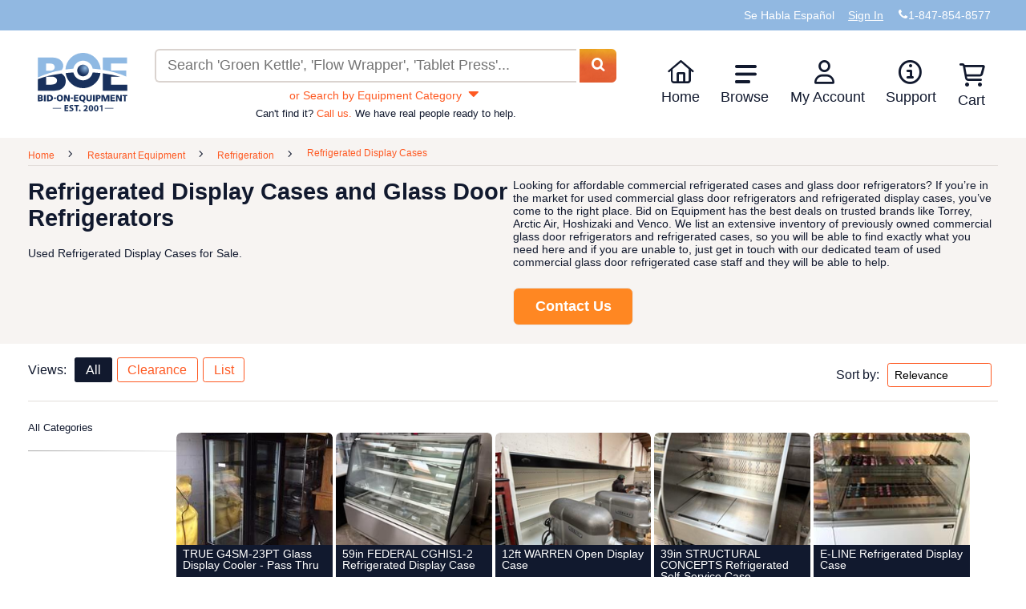

--- FILE ---
content_type: application/x-javascript
request_url: https://www.bid-on-equipment.com/Scripts/searchController.min.js?scriptVersion=20260122
body_size: 4063
content:
function getQueryParams(){var r={},o=window.location&&window.location.search?window.location.search.substring(1):"",u,t,n,i,f,e;if(!o)return r;for(u=o.split("&"),t=0;t<u.length;t++)(n=u[t],n!=="")&&(i=n.indexOf("="),i>=0?(f=decodeURIComponent(n.substring(0,i).replace(/\+/g," ")),e=decodeURIComponent(n.substring(i+1).replace(/\+/g," "))):(f=decodeURIComponent(n.replace(/\+/g," ")),e=""),r[f]=e);return r}function getQueryParamValue(n){var t=getQueryParams();return t.hasOwnProperty(n)?t[n]:null}function buildUrlFromParams(n){var f=[],i,t,u,r;for(i in n)n.hasOwnProperty(i)&&(t=n[i],t!==null&&t!==undefined&&t!=="")&&f.push(encodeURIComponent(i)+"="+encodeURIComponent(t));return u=f.join("&"),r=window.location?window.location.pathname:"",u.length>0&&(r+="?"+u),window.location&&window.location.hash&&(r+=window.location.hash),r}function User(n){this.Id=ko.observable(n.Id);this.Name=ko.observable(n.Name);this.Email=ko.observable(n.Email);this.Phone=ko.observable(n.Phone);this.HyperLink=ko.observable(n.HyperLink)}function Page(n){n!=null&&(this.Title=ko.observable(n.Title),this.HREF=ko.observable(n.HREF))}function Category(n){this.CategoryId=ko.observable(n.CategoryId);this.CategoryName=ko.observable(n.CategoryName);this.CategoryHyperLink=ko.observable(n.CategoryLink);this.Count=ko.observable(n.Count)}function Item(n){this.Id=ko.observable(n.Id);this.Price=ko.observable(n.FormattedPrice);this.IsClearance=ko.observable(n.IsClearance);this.Location=ko.observable(n.Location);this.Image=ko.observable(n.Image);this.Number=ko.observable(n.Number);this.Name=ko.observable(n.Name);this.HyperLink=ko.observable(n.HyperLink);this.CategoryId=ko.observable(n.CategoryId);this.Category=ko.observable(n.Category);this.CategoryHyperLink=ko.observable(n.CategoryHyperLink);this.SubCategoryId=ko.observable(n.SubCategoryId);this.SubCategory=ko.observable(n.SubCategory);this.SubCategoryHyperLink=ko.observable(n.SubCategoryHyperLink);this.TriCategoryId=ko.observable(n.TriCategoryId);this.TriCategory=ko.observable(n.TriCategory);this.TriCategoryHyperLink=ko.observable(n.TriCategoryHyperLink);this.ClearanceImage=ko.observable(this.IsClearance()?'<img src="/Images/boe-saleicon-sm.png" alt="Clearance Icon">':"");this.CategoryList=ko.observable('<a class="stoppropagation" href="'+this.CategoryHyperLink()+'">'+this.Category()+"<\/a>"+(this.SubCategoryId()!=null?' - <a class="stoppropagation" href="'+this.SubCategoryHyperLink()+'">'+this.SubCategory()+"<\/a>":"")+(this.TriCategoryId()!=null?' - <a class="stoppropagation" href="'+this.TriCategoryHyperLink()+'">'+this.TriCategory()+"<\/a>":""))}function createPagination(n,t){var r=Math.ceil(n/pageSize),i=[],e;if(r>1){var o=Math.floor((paginationSize-4)/2),f=t-o+1<2?2:t-o+1,u=t+o-1<r?t+o-1:r-1;for(i[i.length]={Title:"<<",HREF:""},i[i.length]={Title:"<",HREF:""},f>r-9&&(f=r-9),f<=1&&(f=2),u<paginationSize-5&&(u=paginationSize-5),u>r&&(u=r),i[i.length]={Title:"1",HREF:""},f>2&&(i[i.length]={Title:"...",HREF:""},f++),e=f;e<u;e=e+1)i[i.length]={Title:e.toString(),HREF:""};u<r-1?i[i.length]={Title:"...",HREF:""}:u==r-1&&(i[i.length]={Title:u.toString(),HREF:""});i[i.length]={Title:r.toString(),HREF:""};i[i.length]={Title:">",HREF:""};i[i.length]={Title:">>",HREF:""}}return i}var pageSize=20,SearchModel=function(){var t,i,n;self=this;self.location=window.location;self.IsList=ko.observable(!1);self.IsUserSearch=ko.observable(!1);self.Users=ko.observableArray();self.IsPublicUser=ko.observable(!1);self.IsAdmin=ko.observable(!1);self.IsClearance=ko.observable(!1);self.Items=ko.observableArray();self.ContactUsName=ko.observable("");self.ContactUsEmail=ko.observable("");self.ContactUsPhone=ko.observable("");self.ContactUsMessage=ko.observable("");self.ContactUsModalVisible=ko.observable(!1);self.ContactUsNameError=ko.observable(!1);self.ContactUsEmailError=ko.observable(!1);self.ShowNoMessage=ko.pureComputed(function(){return self.Items()&&self.Items().length===0&&!($("#SearchTextHiddenField").val()===""&&$("#searchTextBox").val()==="")?!0:!1});self.PageType=ko.observable($("#PageType").val());self.IsMyItems=ko.observable(!1);self.Pagination=ko.observableArray();self.PageSelected=ko.observable(parseInt($("#pageSelected").val()));self.TotalPages=ko.observable(1);self.IsTextSearch=ko.observable(null);self.CategoryId=ko.observable(null);self.CategoryFacet=ko.observable(null);self.AllCategoriesHyperLink=ko.observable(null);self.Categories=ko.observableArray();self.CategoryName=ko.observable(null);self.CategoryHyper=ko.observable(null);self.IsWatchedCategory=ko.observable(!1);self.OrderBy=ko.observable(0);self.ToggleWatchedCategory=function(n,t){(t.cancelBubble=!0,t.stopPropagation&&t.stopPropagation(),self.CategoryId()!=null)&&$.ajax({type:"POST",url:"/DLSUserControlHelper.asmx/SetWatchedCategoriesByCategory?scrptvrsn=1",data:JSON.stringify({categoryId:self.CategoryId(),IsNew:self.IsWatchedCategory()}),contentType:"application/json; charset=utf-8",dataType:"json",success:function(n){n.d=="ok"?($("#watchCategory").prop("checked",self.IsWatchedCategory()),alert("Successfully altered selected watched categories.")):n.d=="max watched items"?($("#watchCategory").prop("checked",!1),alert("You are already watching the maximum of three categories.")):($("#watchCategory").prop("checked",!1),alert(n.d))}})};self.displayMode=function(){switch(self.PageType()){case"Category":return"categoryGridTemplate";case"Search":case"Manufacturer":default:return"searchGridTemplate"}};self.ChangePage=function(n){if(isNaN(parseInt(n.Title()))){if(n.Title()=="...")return;n.Title()=="<<"?$("#pageSelected").val(1):n.Title()=="<"?$("#pageSelected").val(self.PageSelected()>1?self.PageSelected()-1:1):n.Title()==">"?$("#pageSelected").val(self.PageSelected()<self.TotalPages()?self.PageSelected()+1:self.TotalPages()):n.Title()==">>"&&$("#pageSelected").val(self.TotalPages())}else $("#pageSelected").val(parseInt(n.Title()));self.PageSelected(parseInt($("#pageSelected").val()));self.SetCookie(n);self.Search()};self.ChangeSearchType=function(){self.IsUserSearch(!self.IsUserSearch())};self.Navigate=function(n,t){if(t.target.tagName=="A"&&t.target.classList.contains("stoppropagation")){window.location=t.target.href;return}self.PageType()=="Search"?$("#SearchTextHiddenField").val($("#searchTextBox").val()):self.PageType()=="Category"&&$("#SearchTextHiddenField").val(self.CategoryId());n instanceof User?window.location=n.HyperLink():n instanceof Item?(self.SetCookie(n),window.location=n.HyperLink()):window.location=t.target.href};self.SearchMyItems=function(){self.IsMyItems(!0);self.Search()};self.UpdateSearchCookie=function(){var t=$.cookie("searchCookie"),n;t==null?(n={},n.CategoryId=null,n.LastItem=0,n.ScrollPosition=0,n.LastLocation=0,n.PageSelected=1,n.IsClearance=0,n.OrderBy=0):n=JSON.parse(t);n.CategoryId=self.CategoryId();$.cookie("searchCookie",JSON.stringify(n),{path:"/"})};self.CategorySearch=function(n){var t,r,i,u;if(n instanceof Category){if(self.IsTextSearch()){self.CategoryId(n.CategoryId());self.UpdateSearchCookie();t=getQueryParams();r=$("#searchTextBox").val();r&&r.trim().length>0?t.SearchText=r.trim():delete t.SearchText;t.catid=n.CategoryId();window.location.href=buildUrlFromParams(t);return}window.location.href=n.CategoryHyperLink()}else{if(self.CategoryId(null),self.IsTextSearch()){self.UpdateSearchCookie();i=getQueryParams();delete i.catid;u=$("#searchTextBox").val();u&&u.trim().length>0?i.SearchText=u.trim():delete i.SearchText;window.location.href=buildUrlFromParams(i);return}self.IsTextSearch()||(window.location.href=self.AllCategoriesHyperLink())}self.UpdateSearchCookie();self.Search()};t=getQueryParamValue("catid");t!==null&&t!==""?(i=parseInt(t),isNaN(i)||(self.CategoryId(i),self.UpdateSearchCookie())):self.PageType()==="Search"&&(self.CategoryId(null),$.cookie("searchCookie")!=null&&self.UpdateSearchCookie());self.ResetIdentifier=ko.observable("");self.ClearanceView=function(n){self.IsClearance(!self.IsClearance());self.SetCookie(n);self.Search()};self.ShowListViewButton=ko.pureComputed(function(){return self.PageType()=="Category"});self.ListView=function(){window.location.pathname="/lv/"+window.location.pathname};self.SetCookie=function(n){var i=$.cookie("searchCookie"),t;i==null?(t={},t.CategoryId=null,t.LastItem=0,t.ScrollPosition=0,t.LastLocation=0,t.PageSelected=1,t.IsClearance=0,t.OrderBy=0):t=JSON.parse(i);n instanceof Item&&(t.LastItem=n.Id());t.CategoryId=self.CategoryId()?self.CategoryId():null;t.OrderBy=self.OrderBy();t.PageSelected=self.PageSelected();t.IsClearance=self.IsClearance();t.ScrollPosition=$(document).scrollTop();t.LastLocation=window.location.pathname.replace(/\//g,"-");$.cookie("searchCookie",JSON.stringify(t),{path:"/"})};self.OrderByChanged=function(n,t){self.OrderBy(t.target.value);self.IsPublicUser()?$.ajax({type:"POST",url:"/SearchHelper.asmx/OrderBy?scrptvrsn=1",data:JSON.stringify({orderBy:self.OrderBy()}),contentType:"application/json; charset=utf-8",dataType:"json",success:function(){self.SetCookie(n);self.Search()}}):(self.SetCookie(n),self.Search())};self.SearchTextChange=function(){var i=(getQueryParamValue("SearchText")||"").trim(),n=$("#searchTextBox").val().trim(),t;n.toLowerCase()!=i.toLowerCase()?(t=n.length>0?encodeURIComponent(n):"",window.location="/search"+(t.length>0?"/?SearchText="+t:"")):self.Search()};self.Search=function(){var t,n;if(self.IsUserSearch())$.ajax({type:"POST",url:"/SearchHelper.asmx/UserSearch?scrptvrsn=1",data:JSON.stringify({searchText:$("#searchTextBox").val()==undefined?$("#SearchTextHiddenField").val():$("#searchTextBox").val()}),contentType:"application/json; charset=utf-8",dataType:"json",success:function(n){n.d.IsSuccesful?self.Users($.map(n.d.Result,function(n){return new User(n)})):alert(n.d.Result)}});else{self.OrderBy($.cookie("searchCookie")!=null?JSON.parse($.cookie("searchCookie")).OrderBy:0);t={categoryId:self.CategoryId()?self.CategoryId():null,isClearanceOnly:self.IsClearance(),isUserOnly:self.IsMyItems(),locationId:parseInt($("#LocationDropDownList").val())>0?parseInt($("#LocationDropDownList").val()):null,maxPrice:isNaN(parseFloat($("#PriceMaxTextBox").val()))?null:parseFloat($("#PriceMaxTextBox").val()),minPrice:isNaN(parseFloat($("#PriceMinTextBox").val()))?null:parseFloat($("#PriceMinTextBox").val()),orderBy:self.OrderBy(),page:1,pageSize:1,searchText:$("#searchTextBox").val()==undefined?$("#SearchTextHiddenField").val():$("#searchTextBox").val()};switch(self.PageType()){case"Category":self.IsTextSearch(!1);$.cookie("searchCookie")!=null&&(n=JSON.parse($.cookie("searchCookie")),n.CategoryId=t.categoryId,$.cookie("searchCookie",JSON.stringify(n),{path:"/"}));self.CategoryId()!=null&&$.ajax({type:"POST",url:"/DLSUserControlHelper.asmx/IsMyWatchedCategories?scrptvrsn=1",data:JSON.stringify({categoryId:self.CategoryId()}),contentType:"application/json; charset=utf-8",dataType:"json",success:function(n){self.IsWatchedCategory(n.d)}});break;case"Search":self.IsTextSearch(!0);case"Manufacturer":self.IsTextSearch(!0);default:self.ResetIdentifier()!=JSON.stringify(t)&&(self.ResetIdentifier()!=""&&(n={},n.CategoryId=self.CategoryId(),n.LastItem=0,n.ScrollPosition=0,n.LastLocation=0,n.PageSelected=1,n.IsClearance=0,n.OrderBy=self.OrderBy(),$.cookie("searchCookie",JSON.stringify(n),{path:"/"}),self.PageSelected(1)),self.ResetIdentifier(JSON.stringify(t)))}$.cookie("searchCookie")!=null&&(n=JSON.parse($.cookie("searchCookie")),self.PageSelected(n.PageSelected),n.CategoryId&&self.CategoryId(n.CategoryId));t.orderBy=self.OrderBy();t.page=self.PageSelected();t.pageSize=pageSize;$.ajax({type:"POST",url:"/SearchHelper.asmx/Search?scrptvrsn=1",data:JSON.stringify(t),contentType:"application/json; charset=utf-8",dataType:"json",success:function(n){var t;n.d.IsSuccesful?(self.TotalPages(Math.ceil(n.d.Data.TotalItemCount/pageSize)),self.Pagination($.map(createPagination(n.d.Data.TotalItemCount,self.PageSelected()),function(n){return new Page(n)})),self.Items($.map(n.d.Result.ItemSearchResults,function(n){return new Item(n)})),self.Categories($.map(n.d.Result.CategorySearchResults,function(n){return new Category(n)})),n.d.Result.AllCategoriesHyperLink&&self.AllCategoriesHyperLink(n.d.Result.AllCategoriesHyperLink),$.cookie("searchCookie")!=null?(t=JSON.parse($.cookie("searchCookie")),t.LastLocation==window.location.pathname.replace(/\//g,"-")&&$("#"+t.LastItem).val()!=null?(self.PageSelected(t.PageSelected),$("#"+t.LastItem).attr("class","handCursor SelectedRowSearch"),$(document).scrollTop(t.ScrollPosition),self.OrderBy(t.OrderBy)):$(document).scrollTop(0)):(t={},t.CategoryId=null,t.LastItem=0,t.ScrollPosition=0,t.LastLocation=0,t.PageSelected=1,t.IsClearance=0,t.OrderBy=$.cookie("searchCookie")!=null?JSON.parse($.cookie("searchCookie")).OrderBy:0,self.OrderBy(t.OrderBy),$.cookie("searchCookie",JSON.stringify(t),{path:"/"}),$(document).scrollTop(0))):alert(n.d.Result);lazySizes.init()}})}};self.UserNavigate=function(){};self.ShowContactUsModal=function(){self.ContactUsModalVisible(!0);setTimeout(function(){var n=document.getElementById("NameTextBox");n&&n.focus()},100);var n=document.getElementById("contactUsModal");n&&self.TrapFocus(n)};self.HideContactUsModal=function(){var n,t,i;self.ContactUsModalVisible(!1);self.ContactUsName("");self.ContactUsEmail("");self.ContactUsPhone("");self.ContactUsMessage("");self.ContactUsNameError(!1);self.ContactUsEmailError(!1);n=document.getElementById("NameTextBox");t=document.getElementById("EMailTextBox");n&&n.setAttribute("aria-invalid","false");t&&t.setAttribute("aria-invalid","false");i=document.querySelector(".contact-us-button");i&&i.focus()};self.IsValidEmail=function(n){return/^([0-9a-zA-Z]([-\.\w\+]*[0-9a-zA-Z])*@([0-9a-zA-Z][-\w]*[0-9a-zA-Z]\.)+[a-zA-Z]{2,9})$/.test(n)};self.SubmitContactUsForm=function(){var t=!0,e=self.ContactUsName().trim(),u=self.ContactUsEmail().trim(),h=self.ContactUsPhone().trim(),c=self.ContactUsMessage().trim(),o="",s=document.getElementById("ContactUsCategoryName"),n;s&&(o=s.value||"");var i=document.getElementById("NameTextBox"),r=document.getElementById("EMailTextBox"),f=document.getElementById("MessageTextBox");if(e===""?(self.ContactUsNameError(!0),i&&(i.setAttribute("aria-invalid","true"),t&&i.focus()),t=!1):(self.ContactUsNameError(!1),i&&i.setAttribute("aria-invalid","false")),u!==""&&self.IsValidEmail(u)?(self.ContactUsEmailError(!1),r&&r.setAttribute("aria-invalid","false")):(self.ContactUsEmailError(!0),r&&(r.setAttribute("aria-invalid","true"),t&&r.focus()),t=!1),f&&!f.checkValidity()){f.reportValidity();return}t&&(n=document.getElementById("loading-panel"),n&&(n.style.display="block"),$.ajax({type:"POST",url:"/Public/Search.aspx/SubmitContactUs",data:JSON.stringify({name:e,email:u,phone:h,message:c,categoryName:o}),contentType:"application/json; charset=utf-8",dataType:"json",success:function(t){n&&(n.style.display="none");t.d.success?(alert("Thank you for contacting us. We will respond within 1 business day."),self.HideContactUsModal()):alert("There was an error submitting your message. Please try again or call us at 1-847-854-8577.")},error:function(){n&&(n.style.display="none");alert("There was an error submitting your message. Please try again or call us at 1-847-854-8577.")}}))};self.TrapFocus=function(n){var t=n.querySelectorAll('button, [href], input, select, textarea, [tabindex]:not([tabindex="-1"])'),i=t[0],r=t[t.length-1];n.addEventListener("keydown",function(n){n.key==="Escape"&&self.HideContactUsModal();n.key==="Tab"&&(n.shiftKey?document.activeElement===i&&(r.focus(),n.preventDefault()):document.activeElement===r&&(i.focus(),n.preventDefault()))})};$.ajax({type:"POST",url:"/DLSUserControlHelper.asmx/IsUserLoggedInAndAdmin?scrptvrsn=1",contentType:"application/json; charset=utf-8",dataType:"json",success:function(n){self.IsPublicUser(n.d!=null&&!n.d);self.IsAdmin(n.d!=null&&n.d);self.IsPublicUser()&&$.ajax({type:"POST",url:"/SearchHelper.asmx/GetOrderBy?scrptvrsn=1",contentType:"application/json; charset=utf-8",dataType:"json",success:function(n){var t=$.cookie("searchCookie")!=null?JSON.parse($.cookie("searchCookie")):null;t==null&&(t={},t.CategoryId=null,t.LastItem=0,t.ScrollPosition=0,t.LastLocation=0,t.PageSelected=1,t.IsClearance=0,t.OrderBy=0);t.OrderBy=n.d.Result;$.cookie("searchCookie",JSON.stringify(t),{path:"/"});self.OrderBy(t.OrderBy)}})}});$("#SearchTextHiddenField").val()!=""&&(self.PageType()=="Search"?($("#searchTextBox").val($("#SearchTextHiddenField").val().replace(/_/g," ").trim()),$("#SearchTextHiddenField").val("")):self.PageType()=="Category"&&(self.CategoryId(isNaN(parseInt($("#SearchTextHiddenField").val()))?null:parseInt($("#SearchTextHiddenField").val())),$("#SearchTextHiddenField").val("")),$.cookie("searchCookie")!=null&&(n=JSON.parse($.cookie("searchCookie")),n.LastLocation==window.location.pathname.replace(/\//g,"-")?self.CategoryId(n.CategoryId):(n={},n.CategoryId=null,n.LastItem=0,n.ScrollPosition=0,n.LastLocation=0,n.PageSelected=1,n.IsClearance=0,n.OrderBy=$.cookie("searchCookie")!=null?JSON.parse($.cookie("searchCookie")).OrderBy:0,$.cookie("searchCookie",JSON.stringify(n),{path:"/"}))),self.Search());self.InitializeContactUsCSS=function(){var n=document.createElement("style");n.textContent=".sr-only { position: absolute; width: 1px; height: 1px; padding: 0; margin: -1px; overflow: hidden; clip: rect(0,0,0,0); white-space: nowrap; border: 0; }";document.head.appendChild(n)};self.InitializeContactUsCSS()},paginationSize;document.addEventListener("DOMContentLoaded",function(){ko.applyBindings(new SearchModel,document.getElementById("generic-search-panel"))});paginationSize=15;

--- FILE ---
content_type: application/x-javascript
request_url: https://www.bid-on-equipment.com/Scripts/knockout-3.5.1.min.js
body_size: 26707
content:
/*!
 * Knockout JavaScript library v3.5.1
 * (c) The Knockout.js team - http://knockoutjs.com/
 * License: MIT (http://www.opensource.org/licenses/mit-license.php)
 */

(function () {
    (function (n) {
        var A = this || (0, eval)("this"), w = A.document, R = A.navigator, v = A.jQuery, H = A.JSON; v || "undefined" === typeof jQuery || (v = jQuery); (function (n) { "function" === typeof define && define.amd ? define(["exports", "require"], n) : "object" === typeof exports && "object" === typeof module ? n(module.exports || exports) : n(A.ko = {}) })(function (S, T) {
            function K(a, c) { return null === a || typeof a in W ? a === c : !1 } function X(b, c) { var d; return function () { d || (d = a.a.setTimeout(function () { d = n; b() }, c)) } } function Y(b, c) {
                var d; return function () {
                    clearTimeout(d);
                    d = a.a.setTimeout(b, c)
                }
            } function Z(a, c) { c && "change" !== c ? "beforeChange" === c ? this.pc(a) : this.gb(a, c) : this.qc(a) } function aa(a, c) { null !== c && c.s && c.s() } function ba(a, c) { var d = this.qd, e = d[r]; e.ra || (this.Qb && this.mb[c] ? (d.uc(c, a, this.mb[c]), this.mb[c] = null, --this.Qb) : e.I[c] || d.uc(c, a, e.J ? { da: a } : d.$c(a)), a.Ja && a.gd()) } var a = "undefined" !== typeof S ? S : {}; a.b = function (b, c) { for (var d = b.split("."), e = a, f = 0; f < d.length - 1; f++)e = e[d[f]]; e[d[d.length - 1]] = c }; a.L = function (a, c, d) { a[c] = d }; a.version = "3.5.1"; a.b("version",
                a.version); a.options = { deferUpdates: !1, useOnlyNativeEvents: !1, foreachHidesDestroyed: !1 }; a.a = function () {
                    function b(a, b) { for (var c in a) f.call(a, c) && b(c, a[c]) } function c(a, b) { if (b) for (var c in b) f.call(b, c) && (a[c] = b[c]); return a } function d(a, b) { a.__proto__ = b; return a } function e(b, c, d, e) { var l = b[c].match(q) || []; a.a.D(d.match(q), function (b) { a.a.Na(l, b, e) }); b[c] = l.join(" ") } var f = Object.prototype.hasOwnProperty, g = { __proto__: [] } instanceof Array, h = "function" === typeof Symbol, m = {}, k = {}; m[R && /Firefox\/2/i.test(R.userAgent) ?
                        "KeyboardEvent" : "UIEvents"] = ["keyup", "keydown", "keypress"]; m.MouseEvents = "click dblclick mousedown mouseup mousemove mouseover mouseout mouseenter mouseleave".split(" "); b(m, function (a, b) { if (b.length) for (var c = 0, d = b.length; c < d; c++)k[b[c]] = a }); var l = { propertychange: !0 }, p = w && function () { for (var a = 3, b = w.createElement("div"), c = b.getElementsByTagName("i"); b.innerHTML = "\x3c!--[if gt IE " + ++a + "]><i></i><![endif]--\x3e", c[0];); return 4 < a ? a : n }(), q = /\S+/g, t; return {
                            Jc: ["authenticity_token", /^__RequestVerificationToken(_.*)?$/],
                            D: function (a, b, c) { for (var d = 0, e = a.length; d < e; d++)b.call(c, a[d], d, a) }, A: "function" == typeof Array.prototype.indexOf ? function (a, b) { return Array.prototype.indexOf.call(a, b) } : function (a, b) { for (var c = 0, d = a.length; c < d; c++)if (a[c] === b) return c; return -1 }, Lb: function (a, b, c) { for (var d = 0, e = a.length; d < e; d++)if (b.call(c, a[d], d, a)) return a[d]; return n }, Pa: function (b, c) { var d = a.a.A(b, c); 0 < d ? b.splice(d, 1) : 0 === d && b.shift() }, wc: function (b) { var c = []; b && a.a.D(b, function (b) { 0 > a.a.A(c, b) && c.push(b) }); return c }, Mb: function (a,
                                b, c) { var d = []; if (a) for (var e = 0, l = a.length; e < l; e++)d.push(b.call(c, a[e], e)); return d }, jb: function (a, b, c) { var d = []; if (a) for (var e = 0, l = a.length; e < l; e++)b.call(c, a[e], e) && d.push(a[e]); return d }, Nb: function (a, b) { if (b instanceof Array) a.push.apply(a, b); else for (var c = 0, d = b.length; c < d; c++)a.push(b[c]); return a }, Na: function (b, c, d) { var e = a.a.A(a.a.bc(b), c); 0 > e ? d && b.push(c) : d || b.splice(e, 1) }, Ba: g, extend: c, setPrototypeOf: d, Ab: g ? d : c, P: b, Ga: function (a, b, c) {
                                    if (!a) return a; var d = {}, e; for (e in a) f.call(a, e) && (d[e] =
                                        b.call(c, a[e], e, a)); return d
                                }, Tb: function (b) { for (; b.firstChild;)a.removeNode(b.firstChild) }, Yb: function (b) { b = a.a.la(b); for (var c = (b[0] && b[0].ownerDocument || w).createElement("div"), d = 0, e = b.length; d < e; d++)c.appendChild(a.oa(b[d])); return c }, Ca: function (b, c) { for (var d = 0, e = b.length, l = []; d < e; d++) { var k = b[d].cloneNode(!0); l.push(c ? a.oa(k) : k) } return l }, va: function (b, c) { a.a.Tb(b); if (c) for (var d = 0, e = c.length; d < e; d++)b.appendChild(c[d]) }, Xc: function (b, c) {
                                    var d = b.nodeType ? [b] : b; if (0 < d.length) {
                                        for (var e = d[0],
                                            l = e.parentNode, k = 0, f = c.length; k < f; k++)l.insertBefore(c[k], e); k = 0; for (f = d.length; k < f; k++)a.removeNode(d[k])
                                    }
                                }, Ua: function (a, b) { if (a.length) { for (b = 8 === b.nodeType && b.parentNode || b; a.length && a[0].parentNode !== b;)a.splice(0, 1); for (; 1 < a.length && a[a.length - 1].parentNode !== b;)a.length--; if (1 < a.length) { var c = a[0], d = a[a.length - 1]; for (a.length = 0; c !== d;)a.push(c), c = c.nextSibling; a.push(d) } } return a }, Zc: function (a, b) { 7 > p ? a.setAttribute("selected", b) : a.selected = b }, Db: function (a) {
                                    return null === a || a === n ? "" : a.trim ?
                                        a.trim() : a.toString().replace(/^[\s\xa0]+|[\s\xa0]+$/g, "")
                                }, Ud: function (a, b) { a = a || ""; return b.length > a.length ? !1 : a.substring(0, b.length) === b }, vd: function (a, b) { if (a === b) return !0; if (11 === a.nodeType) return !1; if (b.contains) return b.contains(1 !== a.nodeType ? a.parentNode : a); if (b.compareDocumentPosition) return 16 == (b.compareDocumentPosition(a) & 16); for (; a && a != b;)a = a.parentNode; return !!a }, Sb: function (b) { return a.a.vd(b, b.ownerDocument.documentElement) }, kd: function (b) { return !!a.a.Lb(b, a.a.Sb) }, R: function (a) {
                                    return a &&
                                        a.tagName && a.tagName.toLowerCase()
                                }, Ac: function (b) { return a.onError ? function () { try { return b.apply(this, arguments) } catch (c) { throw a.onError && a.onError(c), c; } } : b }, setTimeout: function (b, c) { return setTimeout(a.a.Ac(b), c) }, Gc: function (b) { setTimeout(function () { a.onError && a.onError(b); throw b; }, 0) }, B: function (b, c, d) {
                                    var e = a.a.Ac(d); d = l[c]; if (a.options.useOnlyNativeEvents || d || !v) if (d || "function" != typeof b.addEventListener) if ("undefined" != typeof b.attachEvent) {
                                        var k = function (a) { e.call(b, a) }, f = "on" + c; b.attachEvent(f,
                                            k); a.a.K.za(b, function () { b.detachEvent(f, k) })
                                    } else throw Error("Browser doesn't support addEventListener or attachEvent"); else b.addEventListener(c, e, !1); else t || (t = "function" == typeof v(b).on ? "on" : "bind"), v(b)[t](c, e)
                                }, Fb: function (b, c) {
                                    if (!b || !b.nodeType) throw Error("element must be a DOM node when calling triggerEvent"); var d; "input" === a.a.R(b) && b.type && "click" == c.toLowerCase() ? (d = b.type, d = "checkbox" == d || "radio" == d) : d = !1; if (a.options.useOnlyNativeEvents || !v || d) if ("function" == typeof w.createEvent) if ("function" ==
                                        typeof b.dispatchEvent) d = w.createEvent(k[c] || "HTMLEvents"), d.initEvent(c, !0, !0, A, 0, 0, 0, 0, 0, !1, !1, !1, !1, 0, b), b.dispatchEvent(d); else throw Error("The supplied element doesn't support dispatchEvent"); else if (d && b.click) b.click(); else if ("undefined" != typeof b.fireEvent) b.fireEvent("on" + c); else throw Error("Browser doesn't support triggering events"); else v(b).trigger(c)
                                }, f: function (b) { return a.O(b) ? b() : b }, bc: function (b) { return a.O(b) ? b.v() : b }, Eb: function (b, c, d) {
                                    var l; c && ("object" === typeof b.classList ?
                                        (l = b.classList[d ? "add" : "remove"], a.a.D(c.match(q), function (a) { l.call(b.classList, a) })) : "string" === typeof b.className.baseVal ? e(b.className, "baseVal", c, d) : e(b, "className", c, d))
                                }, Bb: function (b, c) { var d = a.a.f(c); if (null === d || d === n) d = ""; var e = a.h.firstChild(b); !e || 3 != e.nodeType || a.h.nextSibling(e) ? a.h.va(b, [b.ownerDocument.createTextNode(d)]) : e.data = d; a.a.Ad(b) }, Yc: function (a, b) {
                                    a.name = b; if (7 >= p) try {
                                        var c = a.name.replace(/[&<>'"]/g, function (a) { return "&#" + a.charCodeAt(0) + ";" }); a.mergeAttributes(w.createElement("<input name='" +
                                            c + "'/>"), !1)
                                    } catch (d) { }
                                }, Ad: function (a) { 9 <= p && (a = 1 == a.nodeType ? a : a.parentNode, a.style && (a.style.zoom = a.style.zoom)) }, wd: function (a) { if (p) { var b = a.style.width; a.style.width = 0; a.style.width = b } }, Pd: function (b, c) { b = a.a.f(b); c = a.a.f(c); for (var d = [], e = b; e <= c; e++)d.push(e); return d }, la: function (a) { for (var b = [], c = 0, d = a.length; c < d; c++)b.push(a[c]); return b }, Da: function (a) { return h ? Symbol(a) : a }, Zd: 6 === p, $d: 7 === p, W: p, Lc: function (b, c) {
                                    for (var d = a.a.la(b.getElementsByTagName("input")).concat(a.a.la(b.getElementsByTagName("textarea"))),
                                        e = "string" == typeof c ? function (a) { return a.name === c } : function (a) { return c.test(a.name) }, l = [], k = d.length - 1; 0 <= k; k--)e(d[k]) && l.push(d[k]); return l
                                }, Nd: function (b) { return "string" == typeof b && (b = a.a.Db(b)) ? H && H.parse ? H.parse(b) : (new Function("return " + b))() : null }, hc: function (b, c, d) {
                                    if (!H || !H.stringify) throw Error("Cannot find JSON.stringify(). Some browsers (e.g., IE < 8) don't support it natively, but you can overcome this by adding a script reference to json2.js, downloadable from http://www.json.org/json2.js");
                                    return H.stringify(a.a.f(b), c, d)
                                }, Od: function (c, d, e) {
                                    e = e || {}; var l = e.params || {}, k = e.includeFields || this.Jc, f = c; if ("object" == typeof c && "form" === a.a.R(c)) for (var f = c.action, h = k.length - 1; 0 <= h; h--)for (var g = a.a.Lc(c, k[h]), m = g.length - 1; 0 <= m; m--)l[g[m].name] = g[m].value; d = a.a.f(d); var p = w.createElement("form"); p.style.display = "none"; p.action = f; p.method = "post"; for (var q in d) c = w.createElement("input"), c.type = "hidden", c.name = q, c.value = a.a.hc(a.a.f(d[q])), p.appendChild(c); b(l, function (a, b) {
                                        var c = w.createElement("input");
                                        c.type = "hidden"; c.name = a; c.value = b; p.appendChild(c)
                                    }); w.body.appendChild(p); e.submitter ? e.submitter(p) : p.submit(); setTimeout(function () { p.parentNode.removeChild(p) }, 0)
                                }
                        }
                }(); a.b("utils", a.a); a.b("utils.arrayForEach", a.a.D); a.b("utils.arrayFirst", a.a.Lb); a.b("utils.arrayFilter", a.a.jb); a.b("utils.arrayGetDistinctValues", a.a.wc); a.b("utils.arrayIndexOf", a.a.A); a.b("utils.arrayMap", a.a.Mb); a.b("utils.arrayPushAll", a.a.Nb); a.b("utils.arrayRemoveItem", a.a.Pa); a.b("utils.cloneNodes", a.a.Ca); a.b("utils.createSymbolOrString",
                    a.a.Da); a.b("utils.extend", a.a.extend); a.b("utils.fieldsIncludedWithJsonPost", a.a.Jc); a.b("utils.getFormFields", a.a.Lc); a.b("utils.objectMap", a.a.Ga); a.b("utils.peekObservable", a.a.bc); a.b("utils.postJson", a.a.Od); a.b("utils.parseJson", a.a.Nd); a.b("utils.registerEventHandler", a.a.B); a.b("utils.stringifyJson", a.a.hc); a.b("utils.range", a.a.Pd); a.b("utils.toggleDomNodeCssClass", a.a.Eb); a.b("utils.triggerEvent", a.a.Fb); a.b("utils.unwrapObservable", a.a.f); a.b("utils.objectForEach", a.a.P); a.b("utils.addOrRemoveItem",
                        a.a.Na); a.b("utils.setTextContent", a.a.Bb); a.b("unwrap", a.a.f); Function.prototype.bind || (Function.prototype.bind = function (a) { var c = this; if (1 === arguments.length) return function () { return c.apply(a, arguments) }; var d = Array.prototype.slice.call(arguments, 1); return function () { var e = d.slice(0); e.push.apply(e, arguments); return c.apply(a, e) } }); a.a.g = new function () {
                            var b = 0, c = "__ko__" + (new Date).getTime(), d = {}, e, f; a.a.W ? (e = function (a, e) {
                                var f = a[c]; if (!f || "null" === f || !d[f]) {
                                    if (!e) return n; f = a[c] = "ko" + b++; d[f] =
                                        {}
                                } return d[f]
                            }, f = function (a) { var b = a[c]; return b ? (delete d[b], a[c] = null, !0) : !1 }) : (e = function (a, b) { var d = a[c]; !d && b && (d = a[c] = {}); return d }, f = function (a) { return a[c] ? (delete a[c], !0) : !1 }); return { get: function (a, b) { var c = e(a, !1); return c && c[b] }, set: function (a, b, c) { (a = e(a, c !== n)) && (a[b] = c) }, Ub: function (a, b, c) { a = e(a, !0); return a[b] || (a[b] = c) }, clear: f, Z: function () { return b++ + c } }
                        }; a.b("utils.domData", a.a.g); a.b("utils.domData.clear", a.a.g.clear); a.a.K = new function () {
                            function b(b, c) {
                                var d = a.a.g.get(b, e);
                                d === n && c && (d = [], a.a.g.set(b, e, d)); return d
                            } function c(c) { var e = b(c, !1); if (e) for (var e = e.slice(0), k = 0; k < e.length; k++)e[k](c); a.a.g.clear(c); a.a.K.cleanExternalData(c); g[c.nodeType] && d(c.childNodes, !0) } function d(b, d) { for (var e = [], l, f = 0; f < b.length; f++)if (!d || 8 === b[f].nodeType) if (c(e[e.length] = l = b[f]), b[f] !== l) for (; f-- && -1 == a.a.A(e, b[f]);); } var e = a.a.g.Z(), f = { 1: !0, 8: !0, 9: !0 }, g = { 1: !0, 9: !0 }; return {
                                za: function (a, c) { if ("function" != typeof c) throw Error("Callback must be a function"); b(a, !0).push(c) }, yb: function (c,
                                    d) { var f = b(c, !1); f && (a.a.Pa(f, d), 0 == f.length && a.a.g.set(c, e, n)) }, oa: function (b) { a.u.G(function () { f[b.nodeType] && (c(b), g[b.nodeType] && d(b.getElementsByTagName("*"))) }); return b }, removeNode: function (b) { a.oa(b); b.parentNode && b.parentNode.removeChild(b) }, cleanExternalData: function (a) { v && "function" == typeof v.cleanData && v.cleanData([a]) }
                            }
                        }; a.oa = a.a.K.oa; a.removeNode = a.a.K.removeNode; a.b("cleanNode", a.oa); a.b("removeNode", a.removeNode); a.b("utils.domNodeDisposal", a.a.K); a.b("utils.domNodeDisposal.addDisposeCallback",
                            a.a.K.za); a.b("utils.domNodeDisposal.removeDisposeCallback", a.a.K.yb); (function () {
                                var b = [0, "", ""], c = [1, "<table>", "</table>"], d = [3, "<table><tbody><tr>", "</tr></tbody></table>"], e = [1, "<select multiple='multiple'>", "</select>"], f = { thead: c, tbody: c, tfoot: c, tr: [2, "<table><tbody>", "</tbody></table>"], td: d, th: d, option: e, optgroup: e }, g = 8 >= a.a.W; a.a.ua = function (c, d) {
                                    var e; if (v) if (v.parseHTML) e = v.parseHTML(c, d) || []; else {
                                        if ((e = v.clean([c], d)) && e[0]) {
                                            for (var l = e[0]; l.parentNode && 11 !== l.parentNode.nodeType;)l = l.parentNode;
                                            l.parentNode && l.parentNode.removeChild(l)
                                        }
                                    } else { (e = d) || (e = w); var l = e.parentWindow || e.defaultView || A, p = a.a.Db(c).toLowerCase(), q = e.createElement("div"), t; t = (p = p.match(/^(?:\x3c!--.*?--\x3e\s*?)*?<([a-z]+)[\s>]/)) && f[p[1]] || b; p = t[0]; t = "ignored<div>" + t[1] + c + t[2] + "</div>"; "function" == typeof l.innerShiv ? q.appendChild(l.innerShiv(t)) : (g && e.body.appendChild(q), q.innerHTML = t, g && q.parentNode.removeChild(q)); for (; p--;)q = q.lastChild; e = a.a.la(q.lastChild.childNodes) } return e
                                }; a.a.Md = function (b, c) {
                                    var d = a.a.ua(b,
                                        c); return d.length && d[0].parentElement || a.a.Yb(d)
                                }; a.a.fc = function (b, c) { a.a.Tb(b); c = a.a.f(c); if (null !== c && c !== n) if ("string" != typeof c && (c = c.toString()), v) v(b).html(c); else for (var d = a.a.ua(c, b.ownerDocument), e = 0; e < d.length; e++)b.appendChild(d[e]) }
                            })(); a.b("utils.parseHtmlFragment", a.a.ua); a.b("utils.setHtml", a.a.fc); a.aa = function () {
                                function b(c, e) {
                                    if (c) if (8 == c.nodeType) { var f = a.aa.Uc(c.nodeValue); null != f && e.push({ ud: c, Kd: f }) } else if (1 == c.nodeType) for (var f = 0, g = c.childNodes, h = g.length; f < h; f++)b(g[f],
                                        e)
                                } var c = {}; return {
                                    Xb: function (a) { if ("function" != typeof a) throw Error("You can only pass a function to ko.memoization.memoize()"); var b = (4294967296 * (1 + Math.random()) | 0).toString(16).substring(1) + (4294967296 * (1 + Math.random()) | 0).toString(16).substring(1); c[b] = a; return "\x3c!--[ko_memo:" + b + "]--\x3e" }, bd: function (a, b) { var f = c[a]; if (f === n) throw Error("Couldn't find any memo with ID " + a + ". Perhaps it's already been unmemoized."); try { return f.apply(null, b || []), !0 } finally { delete c[a] } }, cd: function (c, e) {
                                        var f =
                                            []; b(c, f); for (var g = 0, h = f.length; g < h; g++) { var m = f[g].ud, k = [m]; e && a.a.Nb(k, e); a.aa.bd(f[g].Kd, k); m.nodeValue = ""; m.parentNode && m.parentNode.removeChild(m) }
                                    }, Uc: function (a) { return (a = a.match(/^\[ko_memo\:(.*?)\]$/)) ? a[1] : null }
                                }
                            }(); a.b("memoization", a.aa); a.b("memoization.memoize", a.aa.Xb); a.b("memoization.unmemoize", a.aa.bd); a.b("memoization.parseMemoText", a.aa.Uc); a.b("memoization.unmemoizeDomNodeAndDescendants", a.aa.cd); a.na = function () {
                                function b() {
                                    if (f) for (var b = f, c = 0, d; h < f;)if (d = e[h++]) {
                                        if (h > b) {
                                            if (5E3 <=
                                                ++c) { h = f; a.a.Gc(Error("'Too much recursion' after processing " + c + " task groups.")); break } b = f
                                        } try { d() } catch (p) { a.a.Gc(p) }
                                    }
                                } function c() { b(); h = f = e.length = 0 } var d, e = [], f = 0, g = 1, h = 0; A.MutationObserver ? d = function (a) { var b = w.createElement("div"); (new MutationObserver(a)).observe(b, { attributes: !0 }); return function () { b.classList.toggle("foo") } }(c) : d = w && "onreadystatechange" in w.createElement("script") ? function (a) {
                                    var b = w.createElement("script"); b.onreadystatechange = function () {
                                        b.onreadystatechange = null; w.documentElement.removeChild(b);
                                        b = null; a()
                                    }; w.documentElement.appendChild(b)
                                } : function (a) { setTimeout(a, 0) }; return { scheduler: d, zb: function (b) { f || a.na.scheduler(c); e[f++] = b; return g++ }, cancel: function (a) { a = a - (g - f); a >= h && a < f && (e[a] = null) }, resetForTesting: function () { var a = f - h; h = f = e.length = 0; return a }, Sd: b }
                            }(); a.b("tasks", a.na); a.b("tasks.schedule", a.na.zb); a.b("tasks.runEarly", a.na.Sd); a.Ta = {
                                throttle: function (b, c) {
                                    b.throttleEvaluation = c; var d = null; return a.$({
                                        read: b, write: function (e) {
                                            clearTimeout(d); d = a.a.setTimeout(function () { b(e) },
                                                c)
                                        }
                                    })
                                }, rateLimit: function (a, c) { var d, e, f; "number" == typeof c ? d = c : (d = c.timeout, e = c.method); a.Hb = !1; f = "function" == typeof e ? e : "notifyWhenChangesStop" == e ? Y : X; a.ub(function (a) { return f(a, d, c) }) }, deferred: function (b, c) {
                                    if (!0 !== c) throw Error("The 'deferred' extender only accepts the value 'true', because it is not supported to turn deferral off once enabled."); b.Hb || (b.Hb = !0, b.ub(function (c) {
                                        var e, f = !1; return function () {
                                            if (!f) {
                                                a.na.cancel(e); e = a.na.zb(c); try { f = !0, b.notifySubscribers(n, "dirty") } finally {
                                                    f =
                                                    !1
                                                }
                                            }
                                        }
                                    }))
                                }, notify: function (a, c) { a.equalityComparer = "always" == c ? null : K }
                            }; var W = { undefined: 1, "boolean": 1, number: 1, string: 1 }; a.b("extenders", a.Ta); a.ic = function (b, c, d) { this.da = b; this.lc = c; this.mc = d; this.Ib = !1; this.fb = this.Jb = null; a.L(this, "dispose", this.s); a.L(this, "disposeWhenNodeIsRemoved", this.l) }; a.ic.prototype.s = function () { this.Ib || (this.fb && a.a.K.yb(this.Jb, this.fb), this.Ib = !0, this.mc(), this.da = this.lc = this.mc = this.Jb = this.fb = null) }; a.ic.prototype.l = function (b) { this.Jb = b; a.a.K.za(b, this.fb = this.s.bind(this)) };
            a.T = function () { a.a.Ab(this, D); D.qb(this) }; var D = {
                qb: function (a) { a.U = { change: [] }; a.sc = 1 }, subscribe: function (b, c, d) { var e = this; d = d || "change"; var f = new a.ic(e, c ? b.bind(c) : b, function () { a.a.Pa(e.U[d], f); e.hb && e.hb(d) }); e.Qa && e.Qa(d); e.U[d] || (e.U[d] = []); e.U[d].push(f); return f }, notifySubscribers: function (b, c) { c = c || "change"; "change" === c && this.Gb(); if (this.Wa(c)) { var d = "change" === c && this.ed || this.U[c].slice(0); try { a.u.xc(); for (var e = 0, f; f = d[e]; ++e)f.Ib || f.lc(b) } finally { a.u.end() } } }, ob: function () { return this.sc },
                Dd: function (a) { return this.ob() !== a }, Gb: function () { ++this.sc }, ub: function (b) { var c = this, d = a.O(c), e, f, g, h, m; c.gb || (c.gb = c.notifySubscribers, c.notifySubscribers = Z); var k = b(function () { c.Ja = !1; d && h === c && (h = c.nc ? c.nc() : c()); var a = f || m && c.sb(g, h); m = f = e = !1; a && c.gb(g = h) }); c.qc = function (a, b) { b && c.Ja || (m = !b); c.ed = c.U.change.slice(0); c.Ja = e = !0; h = a; k() }; c.pc = function (a) { e || (g = a, c.gb(a, "beforeChange")) }; c.rc = function () { m = !0 }; c.gd = function () { c.sb(g, c.v(!0)) && (f = !0) } }, Wa: function (a) { return this.U[a] && this.U[a].length },
                Bd: function (b) { if (b) return this.U[b] && this.U[b].length || 0; var c = 0; a.a.P(this.U, function (a, b) { "dirty" !== a && (c += b.length) }); return c }, sb: function (a, c) { return !this.equalityComparer || !this.equalityComparer(a, c) }, toString: function () { return "[object Object]" }, extend: function (b) { var c = this; b && a.a.P(b, function (b, e) { var f = a.Ta[b]; "function" == typeof f && (c = f(c, e) || c) }); return c }
            }; a.L(D, "init", D.qb); a.L(D, "subscribe", D.subscribe); a.L(D, "extend", D.extend); a.L(D, "getSubscriptionsCount", D.Bd); a.a.Ba && a.a.setPrototypeOf(D,
                Function.prototype); a.T.fn = D; a.Qc = function (a) { return null != a && "function" == typeof a.subscribe && "function" == typeof a.notifySubscribers }; a.b("subscribable", a.T); a.b("isSubscribable", a.Qc); a.S = a.u = function () {
                    function b(a) { d.push(e); e = a } function c() { e = d.pop() } var d = [], e, f = 0; return {
                        xc: b, end: c, cc: function (b) { if (e) { if (!a.Qc(b)) throw Error("Only subscribable things can act as dependencies"); e.od.call(e.pd, b, b.fd || (b.fd = ++f)) } }, G: function (a, d, e) { try { return b(), a.apply(d, e || []) } finally { c() } }, qa: function () { if (e) return e.o.qa() },
                        Va: function () { if (e) return e.o.Va() }, Ya: function () { if (e) return e.Ya }, o: function () { if (e) return e.o }
                    }
                }(); a.b("computedContext", a.S); a.b("computedContext.getDependenciesCount", a.S.qa); a.b("computedContext.getDependencies", a.S.Va); a.b("computedContext.isInitial", a.S.Ya); a.b("computedContext.registerDependency", a.S.cc); a.b("ignoreDependencies", a.Yd = a.u.G); var I = a.a.Da("_latestValue"); a.ta = function (b) {
                    function c() {
                        if (0 < arguments.length) return c.sb(c[I], arguments[0]) && (c.ya(), c[I] = arguments[0], c.xa()), this;
                        a.u.cc(c); return c[I]
                    } c[I] = b; a.a.Ba || a.a.extend(c, a.T.fn); a.T.fn.qb(c); a.a.Ab(c, F); a.options.deferUpdates && a.Ta.deferred(c, !0); return c
                }; var F = { equalityComparer: K, v: function () { return this[I] }, xa: function () { this.notifySubscribers(this[I], "spectate"); this.notifySubscribers(this[I]) }, ya: function () { this.notifySubscribers(this[I], "beforeChange") } }; a.a.Ba && a.a.setPrototypeOf(F, a.T.fn); var G = a.ta.Ma = "__ko_proto__"; F[G] = a.ta; a.O = function (b) {
                    if ((b = "function" == typeof b && b[G]) && b !== F[G] && b !== a.o.fn[G]) throw Error("Invalid object that looks like an observable; possibly from another Knockout instance");
                    return !!b
                }; a.Za = function (b) { return "function" == typeof b && (b[G] === F[G] || b[G] === a.o.fn[G] && b.Nc) }; a.b("observable", a.ta); a.b("isObservable", a.O); a.b("isWriteableObservable", a.Za); a.b("isWritableObservable", a.Za); a.b("observable.fn", F); a.L(F, "peek", F.v); a.L(F, "valueHasMutated", F.xa); a.L(F, "valueWillMutate", F.ya); a.Ha = function (b) {
                    b = b || []; if ("object" != typeof b || !("length" in b)) throw Error("The argument passed when initializing an observable array must be an array, or null, or undefined."); b = a.ta(b); a.a.Ab(b,
                        a.Ha.fn); return b.extend({ trackArrayChanges: !0 })
                }; a.Ha.fn = {
                    remove: function (b) { for (var c = this.v(), d = [], e = "function" != typeof b || a.O(b) ? function (a) { return a === b } : b, f = 0; f < c.length; f++) { var g = c[f]; if (e(g)) { 0 === d.length && this.ya(); if (c[f] !== g) throw Error("Array modified during remove; cannot remove item"); d.push(g); c.splice(f, 1); f-- } } d.length && this.xa(); return d }, removeAll: function (b) {
                        if (b === n) { var c = this.v(), d = c.slice(0); this.ya(); c.splice(0, c.length); this.xa(); return d } return b ? this.remove(function (c) {
                            return 0 <=
                                a.a.A(b, c)
                        }) : []
                    }, destroy: function (b) { var c = this.v(), d = "function" != typeof b || a.O(b) ? function (a) { return a === b } : b; this.ya(); for (var e = c.length - 1; 0 <= e; e--) { var f = c[e]; d(f) && (f._destroy = !0) } this.xa() }, destroyAll: function (b) { return b === n ? this.destroy(function () { return !0 }) : b ? this.destroy(function (c) { return 0 <= a.a.A(b, c) }) : [] }, indexOf: function (b) { var c = this(); return a.a.A(c, b) }, replace: function (a, c) { var d = this.indexOf(a); 0 <= d && (this.ya(), this.v()[d] = c, this.xa()) }, sorted: function (a) {
                        var c = this().slice(0);
                        return a ? c.sort(a) : c.sort()
                    }, reversed: function () { return this().slice(0).reverse() }
                }; a.a.Ba && a.a.setPrototypeOf(a.Ha.fn, a.ta.fn); a.a.D("pop push reverse shift sort splice unshift".split(" "), function (b) { a.Ha.fn[b] = function () { var a = this.v(); this.ya(); this.zc(a, b, arguments); var d = a[b].apply(a, arguments); this.xa(); return d === a ? this : d } }); a.a.D(["slice"], function (b) { a.Ha.fn[b] = function () { var a = this(); return a[b].apply(a, arguments) } }); a.Pc = function (b) {
                    return a.O(b) && "function" == typeof b.remove && "function" ==
                        typeof b.push
                }; a.b("observableArray", a.Ha); a.b("isObservableArray", a.Pc); a.Ta.trackArrayChanges = function (b, c) {
                    function d() { function c() { if (m) { var d = [].concat(b.v() || []), e; if (b.Wa("arrayChange")) { if (!f || 1 < m) f = a.a.Pb(k, d, b.Ob); e = f } k = d; f = null; m = 0; e && e.length && b.notifySubscribers(e, "arrayChange") } } e ? c() : (e = !0, h = b.subscribe(function () { ++m }, null, "spectate"), k = [].concat(b.v() || []), f = null, g = b.subscribe(c)) } b.Ob = {}; c && "object" == typeof c && a.a.extend(b.Ob, c); b.Ob.sparse = !0; if (!b.zc) {
                        var e = !1, f = null, g, h, m = 0,
                        k, l = b.Qa, p = b.hb; b.Qa = function (a) { l && l.call(b, a); "arrayChange" === a && d() }; b.hb = function (a) { p && p.call(b, a); "arrayChange" !== a || b.Wa("arrayChange") || (g && g.s(), h && h.s(), h = g = null, e = !1, k = n) }; b.zc = function (b, c, d) {
                            function l(a, b, c) { return k[k.length] = { status: a, value: b, index: c } } if (e && !m) {
                                var k = [], p = b.length, g = d.length, h = 0; switch (c) {
                                    case "push": h = p; case "unshift": for (c = 0; c < g; c++)l("added", d[c], h + c); break; case "pop": h = p - 1; case "shift": p && l("deleted", b[h], h); break; case "splice": c = Math.min(Math.max(0, 0 > d[0] ? p + d[0] :
                                        d[0]), p); for (var p = 1 === g ? p : Math.min(c + (d[1] || 0), p), g = c + g - 2, h = Math.max(p, g), U = [], L = [], n = 2; c < h; ++c, ++n)c < p && L.push(l("deleted", b[c], c)), c < g && U.push(l("added", d[n], c)); a.a.Kc(L, U); break; default: return
                                }f = k
                            }
                        }
                    }
                }; var r = a.a.Da("_state"); a.o = a.$ = function (b, c, d) {
                    function e() {
                        if (0 < arguments.length) { if ("function" === typeof f) f.apply(g.nb, arguments); else throw Error("Cannot write a value to a ko.computed unless you specify a 'write' option. If you wish to read the current value, don't pass any parameters."); return this } g.ra ||
                            a.u.cc(e); (g.ka || g.J && e.Xa()) && e.ha(); return g.X
                    } "object" === typeof b ? d = b : (d = d || {}, b && (d.read = b)); if ("function" != typeof d.read) throw Error("Pass a function that returns the value of the ko.computed"); var f = d.write, g = { X: n, sa: !0, ka: !0, rb: !1, jc: !1, ra: !1, wb: !1, J: !1, Wc: d.read, nb: c || d.owner, l: d.disposeWhenNodeIsRemoved || d.l || null, Sa: d.disposeWhen || d.Sa, Rb: null, I: {}, V: 0, Ic: null }; e[r] = g; e.Nc = "function" === typeof f; a.a.Ba || a.a.extend(e, a.T.fn); a.T.fn.qb(e); a.a.Ab(e, C); d.pure ? (g.wb = !0, g.J = !0, a.a.extend(e, da)) :
                        d.deferEvaluation && a.a.extend(e, ea); a.options.deferUpdates && a.Ta.deferred(e, !0); g.l && (g.jc = !0, g.l.nodeType || (g.l = null)); g.J || d.deferEvaluation || e.ha(); g.l && e.ja() && a.a.K.za(g.l, g.Rb = function () { e.s() }); return e
                }; var C = {
                    equalityComparer: K, qa: function () { return this[r].V }, Va: function () { var b = []; a.a.P(this[r].I, function (a, d) { b[d.Ka] = d.da }); return b }, Vb: function (b) { if (!this[r].V) return !1; var c = this.Va(); return -1 !== a.a.A(c, b) ? !0 : !!a.a.Lb(c, function (a) { return a.Vb && a.Vb(b) }) }, uc: function (a, c, d) {
                        if (this[r].wb &&
                            c === this) throw Error("A 'pure' computed must not be called recursively"); this[r].I[a] = d; d.Ka = this[r].V++; d.La = c.ob()
                    }, Xa: function () { var a, c, d = this[r].I; for (a in d) if (Object.prototype.hasOwnProperty.call(d, a) && (c = d[a], this.Ia && c.da.Ja || c.da.Dd(c.La))) return !0 }, Jd: function () { this.Ia && !this[r].rb && this.Ia(!1) }, ja: function () { var a = this[r]; return a.ka || 0 < a.V }, Rd: function () { this.Ja ? this[r].ka && (this[r].sa = !0) : this.Hc() }, $c: function (a) {
                        if (a.Hb) {
                            var c = a.subscribe(this.Jd, this, "dirty"), d = a.subscribe(this.Rd,
                                this); return { da: a, s: function () { c.s(); d.s() } }
                        } return a.subscribe(this.Hc, this)
                    }, Hc: function () { var b = this, c = b.throttleEvaluation; c && 0 <= c ? (clearTimeout(this[r].Ic), this[r].Ic = a.a.setTimeout(function () { b.ha(!0) }, c)) : b.Ia ? b.Ia(!0) : b.ha(!0) }, ha: function (b) { var c = this[r], d = c.Sa, e = !1; if (!c.rb && !c.ra) { if (c.l && !a.a.Sb(c.l) || d && d()) { if (!c.jc) { this.s(); return } } else c.jc = !1; c.rb = !0; try { e = this.zd(b) } finally { c.rb = !1 } return e } }, zd: function (b) {
                        var c = this[r], d = !1, e = c.wb ? n : !c.V, d = { qd: this, mb: c.I, Qb: c.V }; a.u.xc({
                            pd: d,
                            od: ba, o: this, Ya: e
                        }); c.I = {}; c.V = 0; var f = this.yd(c, d); c.V ? d = this.sb(c.X, f) : (this.s(), d = !0); d && (c.J ? this.Gb() : this.notifySubscribers(c.X, "beforeChange"), c.X = f, this.notifySubscribers(c.X, "spectate"), !c.J && b && this.notifySubscribers(c.X), this.rc && this.rc()); e && this.notifySubscribers(c.X, "awake"); return d
                    }, yd: function (b, c) { try { var d = b.Wc; return b.nb ? d.call(b.nb) : d() } finally { a.u.end(), c.Qb && !b.J && a.a.P(c.mb, aa), b.sa = b.ka = !1 } }, v: function (a) { var c = this[r]; (c.ka && (a || !c.V) || c.J && this.Xa()) && this.ha(); return c.X },
                    ub: function (b) { a.T.fn.ub.call(this, b); this.nc = function () { this[r].J || (this[r].sa ? this.ha() : this[r].ka = !1); return this[r].X }; this.Ia = function (a) { this.pc(this[r].X); this[r].ka = !0; a && (this[r].sa = !0); this.qc(this, !a) } }, s: function () { var b = this[r]; !b.J && b.I && a.a.P(b.I, function (a, b) { b.s && b.s() }); b.l && b.Rb && a.a.K.yb(b.l, b.Rb); b.I = n; b.V = 0; b.ra = !0; b.sa = !1; b.ka = !1; b.J = !1; b.l = n; b.Sa = n; b.Wc = n; this.Nc || (b.nb = n) }
                }, da = {
                    Qa: function (b) {
                        var c = this, d = c[r]; if (!d.ra && d.J && "change" == b) {
                            d.J = !1; if (d.sa || c.Xa()) d.I = null, d.V =
                                0, c.ha() && c.Gb(); else { var e = []; a.a.P(d.I, function (a, b) { e[b.Ka] = a }); a.a.D(e, function (a, b) { var e = d.I[a], m = c.$c(e.da); m.Ka = b; m.La = e.La; d.I[a] = m }); c.Xa() && c.ha() && c.Gb() } d.ra || c.notifySubscribers(d.X, "awake")
                        }
                    }, hb: function (b) { var c = this[r]; c.ra || "change" != b || this.Wa("change") || (a.a.P(c.I, function (a, b) { b.s && (c.I[a] = { da: b.da, Ka: b.Ka, La: b.La }, b.s()) }), c.J = !0, this.notifySubscribers(n, "asleep")) }, ob: function () { var b = this[r]; b.J && (b.sa || this.Xa()) && this.ha(); return a.T.fn.ob.call(this) }
                }, ea = {
                    Qa: function (a) {
                        "change" !=
                        a && "beforeChange" != a || this.v()
                    }
                }; a.a.Ba && a.a.setPrototypeOf(C, a.T.fn); var N = a.ta.Ma; C[N] = a.o; a.Oc = function (a) { return "function" == typeof a && a[N] === C[N] }; a.Fd = function (b) { return a.Oc(b) && b[r] && b[r].wb }; a.b("computed", a.o); a.b("dependentObservable", a.o); a.b("isComputed", a.Oc); a.b("isPureComputed", a.Fd); a.b("computed.fn", C); a.L(C, "peek", C.v); a.L(C, "dispose", C.s); a.L(C, "isActive", C.ja); a.L(C, "getDependenciesCount", C.qa); a.L(C, "getDependencies", C.Va); a.xb = function (b, c) {
                    if ("function" === typeof b) return a.o(b,
                        c, { pure: !0 }); b = a.a.extend({}, b); b.pure = !0; return a.o(b, c)
                }; a.b("pureComputed", a.xb); (function () {
                    function b(a, f, g) {
                        g = g || new d; a = f(a); if ("object" != typeof a || null === a || a === n || a instanceof RegExp || a instanceof Date || a instanceof String || a instanceof Number || a instanceof Boolean) return a; var h = a instanceof Array ? [] : {}; g.save(a, h); c(a, function (c) {
                            var d = f(a[c]); switch (typeof d) {
                                case "boolean": case "number": case "string": case "function": h[c] = d; break; case "object": case "undefined": var l = g.get(d); h[c] = l !==
                                    n ? l : b(d, f, g)
                            }
                        }); return h
                    } function c(a, b) { if (a instanceof Array) { for (var c = 0; c < a.length; c++)b(c); "function" == typeof a.toJSON && b("toJSON") } else for (c in a) b(c) } function d() { this.keys = []; this.values = [] } a.ad = function (c) { if (0 == arguments.length) throw Error("When calling ko.toJS, pass the object you want to convert."); return b(c, function (b) { for (var c = 0; a.O(b) && 10 > c; c++)b = b(); return b }) }; a.toJSON = function (b, c, d) { b = a.ad(b); return a.a.hc(b, c, d) }; d.prototype = {
                        constructor: d, save: function (b, c) {
                            var d = a.a.A(this.keys,
                                b); 0 <= d ? this.values[d] = c : (this.keys.push(b), this.values.push(c))
                        }, get: function (b) { b = a.a.A(this.keys, b); return 0 <= b ? this.values[b] : n }
                    }
                })(); a.b("toJS", a.ad); a.b("toJSON", a.toJSON); a.Wd = function (b, c, d) { function e(c) { var e = a.xb(b, d).extend({ ma: "always" }), h = e.subscribe(function (a) { a && (h.s(), c(a)) }); e.notifySubscribers(e.v()); return h } return "function" !== typeof Promise || c ? e(c.bind(d)) : new Promise(e) }; a.b("when", a.Wd); (function () {
                    a.w = {
                        M: function (b) {
                            switch (a.a.R(b)) {
                                case "option": return !0 === b.__ko__hasDomDataOptionValue__ ?
                                    a.a.g.get(b, a.c.options.$b) : 7 >= a.a.W ? b.getAttributeNode("value") && b.getAttributeNode("value").specified ? b.value : b.text : b.value; case "select": return 0 <= b.selectedIndex ? a.w.M(b.options[b.selectedIndex]) : n; default: return b.value
                            }
                        }, cb: function (b, c, d) {
                            switch (a.a.R(b)) {
                                case "option": "string" === typeof c ? (a.a.g.set(b, a.c.options.$b, n), "__ko__hasDomDataOptionValue__" in b && delete b.__ko__hasDomDataOptionValue__, b.value = c) : (a.a.g.set(b, a.c.options.$b, c), b.__ko__hasDomDataOptionValue__ = !0, b.value = "number" ===
                                    typeof c ? c : ""); break; case "select": if ("" === c || null === c) c = n; for (var e = -1, f = 0, g = b.options.length, h; f < g; ++f)if (h = a.w.M(b.options[f]), h == c || "" === h && c === n) { e = f; break } if (d || 0 <= e || c === n && 1 < b.size) b.selectedIndex = e, 6 === a.a.W && a.a.setTimeout(function () { b.selectedIndex = e }, 0); break; default: if (null === c || c === n) c = ""; b.value = c
                            }
                        }
                    }
                })(); a.b("selectExtensions", a.w); a.b("selectExtensions.readValue", a.w.M); a.b("selectExtensions.writeValue", a.w.cb); a.m = function () {
                    function b(b) {
                        b = a.a.Db(b); 123 === b.charCodeAt(0) && (b = b.slice(1,
                            -1)); b += "\n,"; var c = [], d = b.match(e), p, q = [], h = 0; if (1 < d.length) {
                                for (var x = 0, B; B = d[x]; ++x) {
                                    var u = B.charCodeAt(0); if (44 === u) { if (0 >= h) { c.push(p && q.length ? { key: p, value: q.join("") } : { unknown: p || q.join("") }); p = h = 0; q = []; continue } } else if (58 === u) { if (!h && !p && 1 === q.length) { p = q.pop(); continue } } else if (47 === u && 1 < B.length && (47 === B.charCodeAt(1) || 42 === B.charCodeAt(1))) continue; else 47 === u && x && 1 < B.length ? (u = d[x - 1].match(f)) && !g[u[0]] && (b = b.substr(b.indexOf(B) + 1), d = b.match(e), x = -1, B = "/") : 40 === u || 123 === u || 91 === u ? ++h :
                                        41 === u || 125 === u || 93 === u ? --h : p || q.length || 34 !== u && 39 !== u || (B = B.slice(1, -1)); q.push(B)
                                } if (0 < h) throw Error("Unbalanced parentheses, braces, or brackets");
                            } return c
                    } var c = ["true", "false", "null", "undefined"], d = /^(?:[$_a-z][$\w]*|(.+)(\.\s*[$_a-z][$\w]*|\[.+\]))$/i, e = RegExp("\"(?:\\\\.|[^\"])*\"|'(?:\\\\.|[^'])*'|`(?:\\\\.|[^`])*`|/\\*(?:[^*]|\\*+[^*/])*\\*+/|//.*\n|/(?:\\\\.|[^/])+/w*|[^\\s:,/][^,\"'`{}()/:[\\]]*[^\\s,\"'`{}()/:[\\]]|[^\\s]", "g"), f = /[\])"'A-Za-z0-9_$]+$/, g = { "in": 1, "return": 1, "typeof": 1 },
                        h = {}; return {
                            Ra: [], wa: h, ac: b, vb: function (e, f) {
                                function l(b, e) { var f; if (!x) { var k = a.getBindingHandler(b); if (k && k.preprocess && !(e = k.preprocess(e, b, l))) return; if (k = h[b]) f = e, 0 <= a.a.A(c, f) ? f = !1 : (k = f.match(d), f = null === k ? !1 : k[1] ? "Object(" + k[1] + ")" + k[2] : f), k = f; k && q.push("'" + ("string" == typeof h[b] ? h[b] : b) + "':function(_z){" + f + "=_z}") } g && (e = "function(){return " + e + " }"); p.push("'" + b + "':" + e) } f = f || {}; var p = [], q = [], g = f.valueAccessors, x = f.bindingParams, B = "string" === typeof e ? b(e) : e; a.a.D(B, function (a) {
                                    l(a.key || a.unknown,
                                        a.value)
                                }); q.length && l("_ko_property_writers", "{" + q.join(",") + " }"); return p.join(",")
                            }, Id: function (a, b) { for (var c = 0; c < a.length; c++)if (a[c].key == b) return !0; return !1 }, eb: function (b, c, d, e, f) { if (b && a.O(b)) !a.Za(b) || f && b.v() === e || b(e); else if ((b = c.get("_ko_property_writers")) && b[d]) b[d](e) }
                        }
                }(); a.b("expressionRewriting", a.m); a.b("expressionRewriting.bindingRewriteValidators", a.m.Ra); a.b("expressionRewriting.parseObjectLiteral", a.m.ac); a.b("expressionRewriting.preProcessBindings", a.m.vb); a.b("expressionRewriting._twoWayBindings",
                    a.m.wa); a.b("jsonExpressionRewriting", a.m); a.b("jsonExpressionRewriting.insertPropertyAccessorsIntoJson", a.m.vb); (function () {
                        function b(a) { return 8 == a.nodeType && g.test(f ? a.text : a.nodeValue) } function c(a) { return 8 == a.nodeType && h.test(f ? a.text : a.nodeValue) } function d(d, e) { for (var f = d, h = 1, g = []; f = f.nextSibling;) { if (c(f) && (a.a.g.set(f, k, !0), h--, 0 === h)) return g; g.push(f); b(f) && h++ } if (!e) throw Error("Cannot find closing comment tag to match: " + d.nodeValue); return null } function e(a, b) {
                            var c = d(a, b); return c ?
                                0 < c.length ? c[c.length - 1].nextSibling : a.nextSibling : null
                        } var f = w && "\x3c!--test--\x3e" === w.createComment("test").text, g = f ? /^\x3c!--\s*ko(?:\s+([\s\S]+))?\s*--\x3e$/ : /^\s*ko(?:\s+([\s\S]+))?\s*$/, h = f ? /^\x3c!--\s*\/ko\s*--\x3e$/ : /^\s*\/ko\s*$/, m = { ul: !0, ol: !0 }, k = "__ko_matchedEndComment__"; a.h = {
                            ea: {}, childNodes: function (a) { return b(a) ? d(a) : a.childNodes }, Ea: function (c) { if (b(c)) { c = a.h.childNodes(c); for (var d = 0, e = c.length; d < e; d++)a.removeNode(c[d]) } else a.a.Tb(c) }, va: function (c, d) {
                                if (b(c)) {
                                    a.h.Ea(c); for (var e =
                                        c.nextSibling, f = 0, k = d.length; f < k; f++)e.parentNode.insertBefore(d[f], e)
                                } else a.a.va(c, d)
                            }, Vc: function (a, c) { var d; b(a) ? (d = a.nextSibling, a = a.parentNode) : d = a.firstChild; d ? c !== d && a.insertBefore(c, d) : a.appendChild(c) }, Wb: function (c, d, e) { e ? (e = e.nextSibling, b(c) && (c = c.parentNode), e ? d !== e && c.insertBefore(d, e) : c.appendChild(d)) : a.h.Vc(c, d) }, firstChild: function (a) {
                                if (b(a)) return !a.nextSibling || c(a.nextSibling) ? null : a.nextSibling; if (a.firstChild && c(a.firstChild)) throw Error("Found invalid end comment, as the first child of " +
                                    a); return a.firstChild
                            }, nextSibling: function (d) { b(d) && (d = e(d)); if (d.nextSibling && c(d.nextSibling)) { var f = d.nextSibling; if (c(f) && !a.a.g.get(f, k)) throw Error("Found end comment without a matching opening comment, as child of " + d); return null } return d.nextSibling }, Cd: b, Vd: function (a) { return (a = (f ? a.text : a.nodeValue).match(g)) ? a[1] : null }, Sc: function (d) {
                                if (m[a.a.R(d)]) {
                                    var f = d.firstChild; if (f) {
                                        do if (1 === f.nodeType) {
                                            var k; k = f.firstChild; var h = null; if (k) {
                                                do if (h) h.push(k); else if (b(k)) {
                                                    var g = e(k, !0); g ? k =
                                                        g : h = [k]
                                                } else c(k) && (h = [k]); while (k = k.nextSibling)
                                            } if (k = h) for (h = f.nextSibling, g = 0; g < k.length; g++)h ? d.insertBefore(k[g], h) : d.appendChild(k[g])
                                        } while (f = f.nextSibling)
                                    }
                                }
                            }
                        }
                    })(); a.b("virtualElements", a.h); a.b("virtualElements.allowedBindings", a.h.ea); a.b("virtualElements.emptyNode", a.h.Ea); a.b("virtualElements.insertAfter", a.h.Wb); a.b("virtualElements.prepend", a.h.Vc); a.b("virtualElements.setDomNodeChildren", a.h.va); (function () {
                        a.ga = function () { this.nd = {} }; a.a.extend(a.ga.prototype, {
                            nodeHasBindings: function (b) {
                                switch (b.nodeType) {
                                    case 1: return null !=
                                        b.getAttribute("data-bind") || a.j.getComponentNameForNode(b); case 8: return a.h.Cd(b); default: return !1
                                }
                            }, getBindings: function (b, c) { var d = this.getBindingsString(b, c), d = d ? this.parseBindingsString(d, c, b) : null; return a.j.tc(d, b, c, !1) }, getBindingAccessors: function (b, c) { var d = this.getBindingsString(b, c), d = d ? this.parseBindingsString(d, c, b, { valueAccessors: !0 }) : null; return a.j.tc(d, b, c, !0) }, getBindingsString: function (b) { switch (b.nodeType) { case 1: return b.getAttribute("data-bind"); case 8: return a.h.Vd(b); default: return null } },
                            parseBindingsString: function (b, c, d, e) { try { var f = this.nd, g = b + (e && e.valueAccessors || ""), h; if (!(h = f[g])) { var m, k = "with($context){with($data||{}){return{" + a.m.vb(b, e) + "}}}"; m = new Function("$context", "$element", k); h = f[g] = m } return h(c, d) } catch (l) { throw l.message = "Unable to parse bindings.\nBindings value: " + b + "\nMessage: " + l.message, l; } }
                        }); a.ga.instance = new a.ga
                    })(); a.b("bindingProvider", a.ga); (function () {
                        function b(b) { var c = (b = a.a.g.get(b, z)) && b.N; c && (b.N = null, c.Tc()) } function c(c, d, e) {
                            this.node = c; this.yc =
                                d; this.kb = []; this.H = !1; d.N || a.a.K.za(c, b); e && e.N && (e.N.kb.push(c), this.Kb = e)
                        } function d(a) { return function () { return a } } function e(a) { return a() } function f(b) { return a.a.Ga(a.u.G(b), function (a, c) { return function () { return b()[c] } }) } function g(b, c, e) { return "function" === typeof b ? f(b.bind(null, c, e)) : a.a.Ga(b, d) } function h(a, b) { return f(this.getBindings.bind(this, a, b)) } function m(b, c) {
                            var d = a.h.firstChild(c); if (d) {
                                var e, f = a.ga.instance, l = f.preprocessNode; if (l) {
                                    for (; e = d;)d = a.h.nextSibling(e), l.call(f, e);
                                    d = a.h.firstChild(c)
                                } for (; e = d;)d = a.h.nextSibling(e), k(b, e)
                            } a.i.ma(c, a.i.H)
                        } function k(b, c) { var d = b, e = 1 === c.nodeType; e && a.h.Sc(c); if (e || a.ga.instance.nodeHasBindings(c)) d = p(c, null, b).bindingContextForDescendants; d && !u[a.a.R(c)] && m(d, c) } function l(b) {
                            var c = [], d = {}, e = []; a.a.P(b, function ca(f) {
                                if (!d[f]) {
                                    var k = a.getBindingHandler(f); k && (k.after && (e.push(f), a.a.D(k.after, function (c) {
                                        if (b[c]) {
                                            if (-1 !== a.a.A(e, c)) throw Error("Cannot combine the following bindings, because they have a cyclic dependency: " + e.join(", "));
                                            ca(c)
                                        }
                                    }), e.length--), c.push({ key: f, Mc: k })); d[f] = !0
                                }
                            }); return c
                        } function p(b, c, d) {
                            var f = a.a.g.Ub(b, z, {}), k = f.hd; if (!c) { if (k) throw Error("You cannot apply bindings multiple times to the same element."); f.hd = !0 } k || (f.context = d); f.Zb || (f.Zb = {}); var g; if (c && "function" !== typeof c) g = c; else { var p = a.ga.instance, q = p.getBindingAccessors || h, m = a.$(function () { if (g = c ? c(d, b) : q.call(p, b, d)) { if (d[t]) d[t](); if (d[B]) d[B]() } return g }, null, { l: b }); g && m.ja() || (m = null) } var x = d, u; if (g) {
                                var J = function () {
                                    return a.a.Ga(m ? m() :
                                        g, e)
                                }, r = m ? function (a) { return function () { return e(m()[a]) } } : function (a) { return g[a] }; J.get = function (a) { return g[a] && e(r(a)) }; J.has = function (a) { return a in g }; a.i.H in g && a.i.subscribe(b, a.i.H, function () { var c = (0, g[a.i.H])(); if (c) { var d = a.h.childNodes(b); d.length && c(d, a.Ec(d[0])) } }); a.i.pa in g && (x = a.i.Cb(b, d), a.i.subscribe(b, a.i.pa, function () { var c = (0, g[a.i.pa])(); c && a.h.firstChild(b) && c(b) })); f = l(g); a.a.D(f, function (c) {
                                    var d = c.Mc.init, e = c.Mc.update, f = c.key; if (8 === b.nodeType && !a.h.ea[f]) throw Error("The binding '" +
                                        f + "' cannot be used with virtual elements"); try { "function" == typeof d && a.u.G(function () { var a = d(b, r(f), J, x.$data, x); if (a && a.controlsDescendantBindings) { if (u !== n) throw Error("Multiple bindings (" + u + " and " + f + ") are trying to control descendant bindings of the same element. You cannot use these bindings together on the same element."); u = f } }), "function" == typeof e && a.$(function () { e(b, r(f), J, x.$data, x) }, null, { l: b }) } catch (k) {
                                            throw k.message = 'Unable to process binding "' + f + ": " + g[f] + '"\nMessage: ' + k.message,
                                            k;
                                        }
                                })
                            } f = u === n; return { shouldBindDescendants: f, bindingContextForDescendants: f && x }
                        } function q(b, c) { return b && b instanceof a.fa ? b : new a.fa(b, n, n, c) } var t = a.a.Da("_subscribable"), x = a.a.Da("_ancestorBindingInfo"), B = a.a.Da("_dataDependency"); a.c = {}; var u = { script: !0, textarea: !0, template: !0 }; a.getBindingHandler = function (b) { return a.c[b] }; var J = {}; a.fa = function (b, c, d, e, f) {
                            function k() {
                                var b = p ? h() : h, f = a.a.f(b); c ? (a.a.extend(l, c), x in c && (l[x] = c[x])) : (l.$parents = [], l.$root = f, l.ko = a); l[t] = q; g ? f = l.$data : (l.$rawData =
                                    b, l.$data = f); d && (l[d] = f); e && e(l, c, f); if (c && c[t] && !a.S.o().Vb(c[t])) c[t](); m && (l[B] = m); return l.$data
                            } var l = this, g = b === J, h = g ? n : b, p = "function" == typeof h && !a.O(h), q, m = f && f.dataDependency; f && f.exportDependencies ? k() : (q = a.xb(k), q.v(), q.ja() ? q.equalityComparer = null : l[t] = n)
                        }; a.fa.prototype.createChildContext = function (b, c, d, e) {
                            !e && c && "object" == typeof c && (e = c, c = e.as, d = e.extend); if (c && e && e.noChildContext) { var f = "function" == typeof b && !a.O(b); return new a.fa(J, this, null, function (a) { d && d(a); a[c] = f ? b() : b }, e) } return new a.fa(b,
                                this, c, function (a, b) { a.$parentContext = b; a.$parent = b.$data; a.$parents = (b.$parents || []).slice(0); a.$parents.unshift(a.$parent); d && d(a) }, e)
                        }; a.fa.prototype.extend = function (b, c) { return new a.fa(J, this, null, function (c) { a.a.extend(c, "function" == typeof b ? b(c) : b) }, c) }; var z = a.a.g.Z(); c.prototype.Tc = function () { this.Kb && this.Kb.N && this.Kb.N.sd(this.node) }; c.prototype.sd = function (b) { a.a.Pa(this.kb, b); !this.kb.length && this.H && this.Cc() }; c.prototype.Cc = function () {
                            this.H = !0; this.yc.N && !this.kb.length && (this.yc.N =
                                null, a.a.K.yb(this.node, b), a.i.ma(this.node, a.i.pa), this.Tc())
                        }; a.i = {
                            H: "childrenComplete", pa: "descendantsComplete", subscribe: function (b, c, d, e, f) { var k = a.a.g.Ub(b, z, {}); k.Fa || (k.Fa = new a.T); f && f.notifyImmediately && k.Zb[c] && a.u.G(d, e, [b]); return k.Fa.subscribe(d, e, c) }, ma: function (b, c) {
                                var d = a.a.g.get(b, z); if (d && (d.Zb[c] = !0, d.Fa && d.Fa.notifySubscribers(b, c), c == a.i.H)) if (d.N) d.N.Cc(); else if (d.N === n && d.Fa && d.Fa.Wa(a.i.pa)) throw Error("descendantsComplete event not supported for bindings on this node");
                            }, Cb: function (b, d) { var e = a.a.g.Ub(b, z, {}); e.N || (e.N = new c(b, e, d[x])); return d[x] == e ? d : d.extend(function (a) { a[x] = e }) }
                        }; a.Td = function (b) { return (b = a.a.g.get(b, z)) && b.context }; a.ib = function (b, c, d) { 1 === b.nodeType && a.h.Sc(b); return p(b, c, q(d)) }; a.ld = function (b, c, d) { d = q(d); return a.ib(b, g(c, d, b), d) }; a.Oa = function (a, b) { 1 !== b.nodeType && 8 !== b.nodeType || m(q(a), b) }; a.vc = function (a, b, c) {
                            !v && A.jQuery && (v = A.jQuery); if (2 > arguments.length) {
                                if (b = w.body, !b) throw Error("ko.applyBindings: could not find document.body; has the document been loaded?");
                            } else if (!b || 1 !== b.nodeType && 8 !== b.nodeType) throw Error("ko.applyBindings: first parameter should be your view model; second parameter should be a DOM node"); k(q(a, c), b)
                        }; a.Dc = function (b) { return !b || 1 !== b.nodeType && 8 !== b.nodeType ? n : a.Td(b) }; a.Ec = function (b) { return (b = a.Dc(b)) ? b.$data : n }; a.b("bindingHandlers", a.c); a.b("bindingEvent", a.i); a.b("bindingEvent.subscribe", a.i.subscribe); a.b("bindingEvent.startPossiblyAsyncContentBinding", a.i.Cb); a.b("applyBindings", a.vc); a.b("applyBindingsToDescendants", a.Oa);
                        a.b("applyBindingAccessorsToNode", a.ib); a.b("applyBindingsToNode", a.ld); a.b("contextFor", a.Dc); a.b("dataFor", a.Ec)
                    })(); (function (b) {
                        function c(c, e) { var k = Object.prototype.hasOwnProperty.call(f, c) ? f[c] : b, l; k ? k.subscribe(e) : (k = f[c] = new a.T, k.subscribe(e), d(c, function (b, d) { var e = !(!d || !d.synchronous); g[c] = { definition: b, Gd: e }; delete f[c]; l || e ? k.notifySubscribers(b) : a.na.zb(function () { k.notifySubscribers(b) }) }), l = !0) } function d(a, b) {
                            e("getConfig", [a], function (c) {
                                c ? e("loadComponent", [a, c], function (a) {
                                    b(a,
                                        c)
                                }) : b(null, null)
                            })
                        } function e(c, d, f, l) { l || (l = a.j.loaders.slice(0)); var g = l.shift(); if (g) { var q = g[c]; if (q) { var t = !1; if (q.apply(g, d.concat(function (a) { t ? f(null) : null !== a ? f(a) : e(c, d, f, l) })) !== b && (t = !0, !g.suppressLoaderExceptions)) throw Error("Component loaders must supply values by invoking the callback, not by returning values synchronously."); } else e(c, d, f, l) } else f(null) } var f = {}, g = {}; a.j = {
                            get: function (d, e) {
                                var f = Object.prototype.hasOwnProperty.call(g, d) ? g[d] : b; f ? f.Gd ? a.u.G(function () { e(f.definition) }) :
                                    a.na.zb(function () { e(f.definition) }) : c(d, e)
                            }, Bc: function (a) { delete g[a] }, oc: e
                        }; a.j.loaders = []; a.b("components", a.j); a.b("components.get", a.j.get); a.b("components.clearCachedDefinition", a.j.Bc)
                    })(); (function () {
                        function b(b, c, d, e) { function g() { 0 === --B && e(h) } var h = {}, B = 2, u = d.template; d = d.viewModel; u ? f(c, u, function (c) { a.j.oc("loadTemplate", [b, c], function (a) { h.template = a; g() }) }) : g(); d ? f(c, d, function (c) { a.j.oc("loadViewModel", [b, c], function (a) { h[m] = a; g() }) }) : g() } function c(a, b, d) {
                            if ("function" === typeof b) d(function (a) { return new b(a) });
                            else if ("function" === typeof b[m]) d(b[m]); else if ("instance" in b) { var e = b.instance; d(function () { return e }) } else "viewModel" in b ? c(a, b.viewModel, d) : a("Unknown viewModel value: " + b)
                        } function d(b) { switch (a.a.R(b)) { case "script": return a.a.ua(b.text); case "textarea": return a.a.ua(b.value); case "template": if (e(b.content)) return a.a.Ca(b.content.childNodes) }return a.a.Ca(b.childNodes) } function e(a) { return A.DocumentFragment ? a instanceof DocumentFragment : a && 11 === a.nodeType } function f(a, b, c) {
                            "string" === typeof b.require ?
                            T || A.require ? (T || A.require)([b.require], function (a) { a && "object" === typeof a && a.Xd && a["default"] && (a = a["default"]); c(a) }) : a("Uses require, but no AMD loader is present") : c(b)
                        } function g(a) { return function (b) { throw Error("Component '" + a + "': " + b); } } var h = {}; a.j.register = function (b, c) { if (!c) throw Error("Invalid configuration for " + b); if (a.j.tb(b)) throw Error("Component " + b + " is already registered"); h[b] = c }; a.j.tb = function (a) { return Object.prototype.hasOwnProperty.call(h, a) }; a.j.unregister = function (b) {
                            delete h[b];
                            a.j.Bc(b)
                        }; a.j.Fc = {
                            getConfig: function (b, c) { c(a.j.tb(b) ? h[b] : null) }, loadComponent: function (a, c, d) { var e = g(a); f(e, c, function (c) { b(a, e, c, d) }) }, loadTemplate: function (b, c, f) {
                                b = g(b); if ("string" === typeof c) f(a.a.ua(c)); else if (c instanceof Array) f(c); else if (e(c)) f(a.a.la(c.childNodes)); else if (c.element) if (c = c.element, A.HTMLElement ? c instanceof HTMLElement : c && c.tagName && 1 === c.nodeType) f(d(c)); else if ("string" === typeof c) { var h = w.getElementById(c); h ? f(d(h)) : b("Cannot find element with ID " + c) } else b("Unknown element type: " +
                                    c); else b("Unknown template value: " + c)
                            }, loadViewModel: function (a, b, d) { c(g(a), b, d) }
                        }; var m = "createViewModel"; a.b("components.register", a.j.register); a.b("components.isRegistered", a.j.tb); a.b("components.unregister", a.j.unregister); a.b("components.defaultLoader", a.j.Fc); a.j.loaders.push(a.j.Fc); a.j.dd = h
                    })(); (function () {
                        function b(b, e) {
                            var f = b.getAttribute("params"); if (f) {
                                var f = c.parseBindingsString(f, e, b, { valueAccessors: !0, bindingParams: !0 }), f = a.a.Ga(f, function (c) { return a.o(c, null, { l: b }) }), g = a.a.Ga(f,
                                    function (c) { var e = c.v(); return c.ja() ? a.o({ read: function () { return a.a.f(c()) }, write: a.Za(e) && function (a) { c()(a) }, l: b }) : e }); Object.prototype.hasOwnProperty.call(g, "$raw") || (g.$raw = f); return g
                            } return { $raw: {} }
                        } a.j.getComponentNameForNode = function (b) { var c = a.a.R(b); if (a.j.tb(c) && (-1 != c.indexOf("-") || "[object HTMLUnknownElement]" == "" + b || 8 >= a.a.W && b.tagName === c)) return c }; a.j.tc = function (c, e, f, g) {
                            if (1 === e.nodeType) {
                                var h = a.j.getComponentNameForNode(e); if (h) {
                                    c = c || {}; if (c.component) throw Error('Cannot use the "component" binding on a custom element matching a component');
                                    var m = { name: h, params: b(e, f) }; c.component = g ? function () { return m } : m
                                }
                            } return c
                        }; var c = new a.ga; 9 > a.a.W && (a.j.register = function (a) { return function (b) { return a.apply(this, arguments) } }(a.j.register), w.createDocumentFragment = function (b) { return function () { var c = b(), f = a.j.dd, g; for (g in f); return c } }(w.createDocumentFragment))
                    })(); (function () {
                        function b(b, c, d) { c = c.template; if (!c) throw Error("Component '" + b + "' has no template"); b = a.a.Ca(c); a.h.va(d, b) } function c(a, b, c) {
                            var d = a.createViewModel; return d ? d.call(a,
                                b, c) : b
                        } var d = 0; a.c.component = {
                            init: function (e, f, g, h, m) {
                                function k() { var a = l && l.dispose; "function" === typeof a && a.call(l); q && q.s(); p = l = q = null } var l, p, q, t = a.a.la(a.h.childNodes(e)); a.h.Ea(e); a.a.K.za(e, k); a.o(function () {
                                    var g = a.a.f(f()), h, u; "string" === typeof g ? h = g : (h = a.a.f(g.name), u = a.a.f(g.params)); if (!h) throw Error("No component name specified"); var n = a.i.Cb(e, m), z = p = ++d; a.j.get(h, function (d) {
                                        if (p === z) {
                                            k(); if (!d) throw Error("Unknown component '" + h + "'"); b(h, d, e); var f = c(d, u, { element: e, templateNodes: t });
                                            d = n.createChildContext(f, { extend: function (a) { a.$component = f; a.$componentTemplateNodes = t } }); f && f.koDescendantsComplete && (q = a.i.subscribe(e, a.i.pa, f.koDescendantsComplete, f)); l = f; a.Oa(d, e)
                                        }
                                    })
                                }, null, { l: e }); return { controlsDescendantBindings: !0 }
                            }
                        }; a.h.ea.component = !0
                    })(); var V = { "class": "className", "for": "htmlFor" }; a.c.attr = {
                        update: function (b, c) {
                            var d = a.a.f(c()) || {}; a.a.P(d, function (c, d) {
                                d = a.a.f(d); var g = c.indexOf(":"), g = "lookupNamespaceURI" in b && 0 < g && b.lookupNamespaceURI(c.substr(0, g)), h = !1 === d || null ===
                                    d || d === n; h ? g ? b.removeAttributeNS(g, c) : b.removeAttribute(c) : d = d.toString(); 8 >= a.a.W && c in V ? (c = V[c], h ? b.removeAttribute(c) : b[c] = d) : h || (g ? b.setAttributeNS(g, c, d) : b.setAttribute(c, d)); "name" === c && a.a.Yc(b, h ? "" : d)
                            })
                        }
                    }; (function () {
                        a.c.checked = {
                            after: ["value", "attr"], init: function (b, c, d) {
                                function e() {
                                    var e = b.checked, f = g(); if (!a.S.Ya() && (e || !m && !a.S.qa())) {
                                        var k = a.u.G(c); if (l) { var q = p ? k.v() : k, z = t; t = f; z !== f ? e && (a.a.Na(q, f, !0), a.a.Na(q, z, !1)) : a.a.Na(q, f, e); p && a.Za(k) && k(q) } else h && (f === n ? f = e : e || (f = n)), a.m.eb(k,
                                            d, "checked", f, !0)
                                    }
                                } function f() { var d = a.a.f(c()), e = g(); l ? (b.checked = 0 <= a.a.A(d, e), t = e) : b.checked = h && e === n ? !!d : g() === d } var g = a.xb(function () { if (d.has("checkedValue")) return a.a.f(d.get("checkedValue")); if (q) return d.has("value") ? a.a.f(d.get("value")) : b.value }), h = "checkbox" == b.type, m = "radio" == b.type; if (h || m) {
                                    var k = c(), l = h && a.a.f(k) instanceof Array, p = !(l && k.push && k.splice), q = m || l, t = l ? g() : n; m && !b.name && a.c.uniqueName.init(b, function () { return !0 }); a.o(e, null, { l: b }); a.a.B(b, "click", e); a.o(f, null, { l: b });
                                    k = n
                                }
                            }
                        }; a.m.wa.checked = !0; a.c.checkedValue = { update: function (b, c) { b.value = a.a.f(c()) } }
                    })(); a.c["class"] = { update: function (b, c) { var d = a.a.Db(a.a.f(c())); a.a.Eb(b, b.__ko__cssValue, !1); b.__ko__cssValue = d; a.a.Eb(b, d, !0) } }; a.c.css = { update: function (b, c) { var d = a.a.f(c()); null !== d && "object" == typeof d ? a.a.P(d, function (c, d) { d = a.a.f(d); a.a.Eb(b, c, d) }) : a.c["class"].update(b, c) } }; a.c.enable = { update: function (b, c) { var d = a.a.f(c()); d && b.disabled ? b.removeAttribute("disabled") : d || b.disabled || (b.disabled = !0) } }; a.c.disable =
                        { update: function (b, c) { a.c.enable.update(b, function () { return !a.a.f(c()) }) } }; a.c.event = { init: function (b, c, d, e, f) { var g = c() || {}; a.a.P(g, function (g) { "string" == typeof g && a.a.B(b, g, function (b) { var k, l = c()[g]; if (l) { try { var p = a.a.la(arguments); e = f.$data; p.unshift(e); k = l.apply(e, p) } finally { !0 !== k && (b.preventDefault ? b.preventDefault() : b.returnValue = !1) } !1 === d.get(g + "Bubble") && (b.cancelBubble = !0, b.stopPropagation && b.stopPropagation()) } }) }) } }; a.c.foreach = {
                            Rc: function (b) {
                                return function () {
                                    var c = b(), d = a.a.bc(c);
                                    if (!d || "number" == typeof d.length) return { foreach: c, templateEngine: a.ba.Ma }; a.a.f(c); return { foreach: d.data, as: d.as, noChildContext: d.noChildContext, includeDestroyed: d.includeDestroyed, afterAdd: d.afterAdd, beforeRemove: d.beforeRemove, afterRender: d.afterRender, beforeMove: d.beforeMove, afterMove: d.afterMove, templateEngine: a.ba.Ma }
                                }
                            }, init: function (b, c) { return a.c.template.init(b, a.c.foreach.Rc(c)) }, update: function (b, c, d, e, f) { return a.c.template.update(b, a.c.foreach.Rc(c), d, e, f) }
                        }; a.m.Ra.foreach = !1; a.h.ea.foreach =
                            !0; a.c.hasfocus = {
                                init: function (b, c, d) { function e(e) { b.__ko_hasfocusUpdating = !0; var f = b.ownerDocument; if ("activeElement" in f) { var g; try { g = f.activeElement } catch (l) { g = f.body } e = g === b } f = c(); a.m.eb(f, d, "hasfocus", e, !0); b.__ko_hasfocusLastValue = e; b.__ko_hasfocusUpdating = !1 } var f = e.bind(null, !0), g = e.bind(null, !1); a.a.B(b, "focus", f); a.a.B(b, "focusin", f); a.a.B(b, "blur", g); a.a.B(b, "focusout", g); b.__ko_hasfocusLastValue = !1 }, update: function (b, c) {
                                    var d = !!a.a.f(c()); b.__ko_hasfocusUpdating || b.__ko_hasfocusLastValue ===
                                        d || (d ? b.focus() : b.blur(), !d && b.__ko_hasfocusLastValue && b.ownerDocument.body.focus(), a.u.G(a.a.Fb, null, [b, d ? "focusin" : "focusout"]))
                                }
                            }; a.m.wa.hasfocus = !0; a.c.hasFocus = a.c.hasfocus; a.m.wa.hasFocus = "hasfocus"; a.c.html = { init: function () { return { controlsDescendantBindings: !0 } }, update: function (b, c) { a.a.fc(b, c()) } }; (function () {
                                function b(b, d, e) {
                                    a.c[b] = {
                                        init: function (b, c, h, m, k) {
                                            var l, p, q = {}, t, x, n; if (d) { m = h.get("as"); var u = h.get("noChildContext"); n = !(m && u); q = { as: m, noChildContext: u, exportDependencies: n } } x = (t =
                                                "render" == h.get("completeOn")) || h.has(a.i.pa); a.o(function () { var h = a.a.f(c()), m = !e !== !h, u = !p, r; if (n || m !== l) { x && (k = a.i.Cb(b, k)); if (m) { if (!d || n) q.dataDependency = a.S.o(); r = d ? k.createChildContext("function" == typeof h ? h : c, q) : a.S.qa() ? k.extend(null, q) : k } u && a.S.qa() && (p = a.a.Ca(a.h.childNodes(b), !0)); m ? (u || a.h.va(b, a.a.Ca(p)), a.Oa(r, b)) : (a.h.Ea(b), t || a.i.ma(b, a.i.H)); l = m } }, null, { l: b }); return { controlsDescendantBindings: !0 }
                                        }
                                    }; a.m.Ra[b] = !1; a.h.ea[b] = !0
                                } b("if"); b("ifnot", !1, !0); b("with", !0)
                            })(); a.c.let = {
                                init: function (b,
                                    c, d, e, f) { c = f.extend(c); a.Oa(c, b); return { controlsDescendantBindings: !0 } }
                            }; a.h.ea.let = !0; var Q = {}; a.c.options = {
                                init: function (b) { if ("select" !== a.a.R(b)) throw Error("options binding applies only to SELECT elements"); for (; 0 < b.length;)b.remove(0); return { controlsDescendantBindings: !0 } }, update: function (b, c, d) {
                                    function e() { return a.a.jb(b.options, function (a) { return a.selected }) } function f(a, b, c) { var d = typeof b; return "function" == d ? b(a) : "string" == d ? a[b] : c } function g(c, d) {
                                        if (x && l) a.i.ma(b, a.i.H); else if (t.length) {
                                            var e =
                                                0 <= a.a.A(t, a.w.M(d[0])); a.a.Zc(d[0], e); x && !e && a.u.G(a.a.Fb, null, [b, "change"])
                                        }
                                    } var h = b.multiple, m = 0 != b.length && h ? b.scrollTop : null, k = a.a.f(c()), l = d.get("valueAllowUnset") && d.has("value"), p = d.get("optionsIncludeDestroyed"); c = {}; var q, t = []; l || (h ? t = a.a.Mb(e(), a.w.M) : 0 <= b.selectedIndex && t.push(a.w.M(b.options[b.selectedIndex]))); k && ("undefined" == typeof k.length && (k = [k]), q = a.a.jb(k, function (b) { return p || b === n || null === b || !a.a.f(b._destroy) }), d.has("optionsCaption") && (k = a.a.f(d.get("optionsCaption")), null !==
                                        k && k !== n && q.unshift(Q))); var x = !1; c.beforeRemove = function (a) { b.removeChild(a) }; k = g; d.has("optionsAfterRender") && "function" == typeof d.get("optionsAfterRender") && (k = function (b, c) { g(0, c); a.u.G(d.get("optionsAfterRender"), null, [c[0], b !== Q ? b : n]) }); a.a.ec(b, q, function (c, e, g) {
                                            g.length && (t = !l && g[0].selected ? [a.w.M(g[0])] : [], x = !0); e = b.ownerDocument.createElement("option"); c === Q ? (a.a.Bb(e, d.get("optionsCaption")), a.w.cb(e, n)) : (g = f(c, d.get("optionsValue"), c), a.w.cb(e, a.a.f(g)), c = f(c, d.get("optionsText"), g),
                                                a.a.Bb(e, c)); return [e]
                                        }, c, k); if (!l) { var B; h ? B = t.length && e().length < t.length : B = t.length && 0 <= b.selectedIndex ? a.w.M(b.options[b.selectedIndex]) !== t[0] : t.length || 0 <= b.selectedIndex; B && a.u.G(a.a.Fb, null, [b, "change"]) } (l || a.S.Ya()) && a.i.ma(b, a.i.H); a.a.wd(b); m && 20 < Math.abs(m - b.scrollTop) && (b.scrollTop = m)
                                }
                            }; a.c.options.$b = a.a.g.Z(); a.c.selectedOptions = {
                                init: function (b, c, d) {
                                    function e() {
                                        var e = c(), f = []; a.a.D(b.getElementsByTagName("option"), function (b) { b.selected && f.push(a.w.M(b)) }); a.m.eb(e, d, "selectedOptions",
                                            f)
                                    } function f() { var d = a.a.f(c()), e = b.scrollTop; d && "number" == typeof d.length && a.a.D(b.getElementsByTagName("option"), function (b) { var c = 0 <= a.a.A(d, a.w.M(b)); b.selected != c && a.a.Zc(b, c) }); b.scrollTop = e } if ("select" != a.a.R(b)) throw Error("selectedOptions binding applies only to SELECT elements"); var g; a.i.subscribe(b, a.i.H, function () { g ? e() : (a.a.B(b, "change", e), g = a.o(f, null, { l: b })) }, null, { notifyImmediately: !0 })
                                }, update: function () { }
                            }; a.m.wa.selectedOptions = !0; a.c.style = {
                                update: function (b, c) {
                                    var d = a.a.f(c() ||
                                        {}); a.a.P(d, function (c, d) { d = a.a.f(d); if (null === d || d === n || !1 === d) d = ""; if (v) v(b).css(c, d); else if (/^--/.test(c)) b.style.setProperty(c, d); else { c = c.replace(/-(\w)/g, function (a, b) { return b.toUpperCase() }); var g = b.style[c]; b.style[c] = d; d === g || b.style[c] != g || isNaN(d) || (b.style[c] = d + "px") } })
                                }
                            }; a.c.submit = {
                                init: function (b, c, d, e, f) {
                                    if ("function" != typeof c()) throw Error("The value for a submit binding must be a function"); a.a.B(b, "submit", function (a) {
                                        var d, e = c(); try { d = e.call(f.$data, b) } finally {
                                            !0 !== d && (a.preventDefault ?
                                                a.preventDefault() : a.returnValue = !1)
                                        }
                                    })
                                }
                            }; a.c.text = { init: function () { return { controlsDescendantBindings: !0 } }, update: function (b, c) { a.a.Bb(b, c()) } }; a.h.ea.text = !0; (function () {
                                if (A && A.navigator) {
                                    var b = function (a) { if (a) return parseFloat(a[1]) }, c = A.navigator.userAgent, d, e, f, g, h; (d = A.opera && A.opera.version && parseInt(A.opera.version())) || (h = b(c.match(/Edge\/([^ ]+)$/))) || b(c.match(/Chrome\/([^ ]+)/)) || (e = b(c.match(/Version\/([^ ]+) Safari/))) || (f = b(c.match(/Firefox\/([^ ]+)/))) || (g = a.a.W || b(c.match(/MSIE ([^ ]+)/))) ||
                                        (g = b(c.match(/rv:([^ )]+)/)))
                                } if (8 <= g && 10 > g) var m = a.a.g.Z(), k = a.a.g.Z(), l = function (b) { var c = this.activeElement; (c = c && a.a.g.get(c, k)) && c(b) }, p = function (b, c) { var d = b.ownerDocument; a.a.g.get(d, m) || (a.a.g.set(d, m, !0), a.a.B(d, "selectionchange", l)); a.a.g.set(b, k, c) }; a.c.textInput = {
                                    init: function (b, c, k) {
                                        function l(c, d) { a.a.B(b, c, d) } function m() { var d = a.a.f(c()); if (null === d || d === n) d = ""; L !== n && d === L ? a.a.setTimeout(m, 4) : b.value !== d && (y = !0, b.value = d, y = !1, v = b.value) } function r() {
                                            w || (L = b.value, w = a.a.setTimeout(z,
                                                4))
                                        } function z() { clearTimeout(w); L = w = n; var d = b.value; v !== d && (v = d, a.m.eb(c(), k, "textInput", d)) } var v = b.value, w, L, A = 9 == a.a.W ? r : z, y = !1; g && l("keypress", z); 11 > g && l("propertychange", function (a) { y || "value" !== a.propertyName || A(a) }); 8 == g && (l("keyup", z), l("keydown", z)); p && (p(b, A), l("dragend", r)); (!g || 9 <= g) && l("input", A); 5 > e && "textarea" === a.a.R(b) ? (l("keydown", r), l("paste", r), l("cut", r)) : 11 > d ? l("keydown", r) : 4 > f ? (l("DOMAutoComplete", z), l("dragdrop", z), l("drop", z)) : h && "number" === b.type && l("keydown", r); l("change",
                                            z); l("blur", z); a.o(m, null, { l: b })
                                    }
                                }; a.m.wa.textInput = !0; a.c.textinput = { preprocess: function (a, b, c) { c("textInput", a) } }
                            })(); a.c.uniqueName = { init: function (b, c) { if (c()) { var d = "ko_unique_" + ++a.c.uniqueName.rd; a.a.Yc(b, d) } } }; a.c.uniqueName.rd = 0; a.c.using = { init: function (b, c, d, e, f) { var g; d.has("as") && (g = { as: d.get("as"), noChildContext: d.get("noChildContext") }); c = f.createChildContext(c, g); a.Oa(c, b); return { controlsDescendantBindings: !0 } } }; a.h.ea.using = !0; a.c.value = {
                                init: function (b, c, d) {
                                    var e = a.a.R(b), f = "input" ==
                                        e; if (!f || "checkbox" != b.type && "radio" != b.type) {
                                            var g = [], h = d.get("valueUpdate"), m = !1, k = null; h && ("string" == typeof h ? g = [h] : g = a.a.wc(h), a.a.Pa(g, "change")); var l = function () { k = null; m = !1; var e = c(), f = a.w.M(b); a.m.eb(e, d, "value", f) }; !a.a.W || !f || "text" != b.type || "off" == b.autocomplete || b.form && "off" == b.form.autocomplete || -1 != a.a.A(g, "propertychange") || (a.a.B(b, "propertychange", function () { m = !0 }), a.a.B(b, "focus", function () { m = !1 }), a.a.B(b, "blur", function () { m && l() })); a.a.D(g, function (c) {
                                                var d = l; a.a.Ud(c, "after") &&
                                                    (d = function () { k = a.w.M(b); a.a.setTimeout(l, 0) }, c = c.substring(5)); a.a.B(b, c, d)
                                            }); var p; p = f && "file" == b.type ? function () { var d = a.a.f(c()); null === d || d === n || "" === d ? b.value = "" : a.u.G(l) } : function () { var f = a.a.f(c()), g = a.w.M(b); if (null !== k && f === k) a.a.setTimeout(p, 0); else if (f !== g || g === n) "select" === e ? (g = d.get("valueAllowUnset"), a.w.cb(b, f, g), g || f === a.w.M(b) || a.u.G(l)) : a.w.cb(b, f) }; if ("select" === e) {
                                                var q; a.i.subscribe(b, a.i.H, function () { q ? d.get("valueAllowUnset") ? p() : l() : (a.a.B(b, "change", l), q = a.o(p, null, { l: b })) },
                                                    null, { notifyImmediately: !0 })
                                            } else a.a.B(b, "change", l), a.o(p, null, { l: b })
                                        } else a.ib(b, { checkedValue: c })
                                }, update: function () { }
                            }; a.m.wa.value = !0; a.c.visible = { update: function (b, c) { var d = a.a.f(c()), e = "none" != b.style.display; d && !e ? b.style.display = "" : !d && e && (b.style.display = "none") } }; a.c.hidden = { update: function (b, c) { a.c.visible.update(b, function () { return !a.a.f(c()) }) } }; (function (b) { a.c[b] = { init: function (c, d, e, f, g) { return a.c.event.init.call(this, c, function () { var a = {}; a[b] = d(); return a }, e, f, g) } } })("click");
            a.ca = function () { }; a.ca.prototype.renderTemplateSource = function () { throw Error("Override renderTemplateSource"); }; a.ca.prototype.createJavaScriptEvaluatorBlock = function () { throw Error("Override createJavaScriptEvaluatorBlock"); }; a.ca.prototype.makeTemplateSource = function (b, c) { if ("string" == typeof b) { c = c || w; var d = c.getElementById(b); if (!d) throw Error("Cannot find template with ID " + b); return new a.C.F(d) } if (1 == b.nodeType || 8 == b.nodeType) return new a.C.ia(b); throw Error("Unknown template type: " + b); }; a.ca.prototype.renderTemplate =
                function (a, c, d, e) { a = this.makeTemplateSource(a, e); return this.renderTemplateSource(a, c, d, e) }; a.ca.prototype.isTemplateRewritten = function (a, c) { return !1 === this.allowTemplateRewriting ? !0 : this.makeTemplateSource(a, c).data("isRewritten") }; a.ca.prototype.rewriteTemplate = function (a, c, d) { a = this.makeTemplateSource(a, d); c = c(a.text()); a.text(c); a.data("isRewritten", !0) }; a.b("templateEngine", a.ca); a.kc = function () {
                    function b(b, c, d, h) {
                        b = a.m.ac(b); for (var m = a.m.Ra, k = 0; k < b.length; k++) {
                            var l = b[k].key; if (Object.prototype.hasOwnProperty.call(m,
                                l)) { var p = m[l]; if ("function" === typeof p) { if (l = p(b[k].value)) throw Error(l); } else if (!p) throw Error("This template engine does not support the '" + l + "' binding within its templates"); }
                        } d = "ko.__tr_ambtns(function($context,$element){return(function(){return{ " + a.m.vb(b, { valueAccessors: !0 }) + " } })()},'" + d.toLowerCase() + "')"; return h.createJavaScriptEvaluatorBlock(d) + c
                    } var c = /(<([a-z]+\d*)(?:\s+(?!data-bind\s*=\s*)[a-z0-9\-]+(?:=(?:\"[^\"]*\"|\'[^\']*\'|[^>]*))?)*\s+)data-bind\s*=\s*(["'])([\s\S]*?)\3/gi,
                        d = /\x3c!--\s*ko\b\s*([\s\S]*?)\s*--\x3e/g; return { xd: function (b, c, d) { c.isTemplateRewritten(b, d) || c.rewriteTemplate(b, function (b) { return a.kc.Ld(b, c) }, d) }, Ld: function (a, f) { return a.replace(c, function (a, c, d, e, l) { return b(l, c, d, f) }).replace(d, function (a, c) { return b(c, "\x3c!-- ko --\x3e", "#comment", f) }) }, md: function (b, c) { return a.aa.Xb(function (d, h) { var m = d.nextSibling; m && m.nodeName.toLowerCase() === c && a.ib(m, b, h) }) } }
                }(); a.b("__tr_ambtns", a.kc.md); (function () {
                    a.C = {}; a.C.F = function (b) {
                        if (this.F = b) {
                            var c =
                                a.a.R(b); this.ab = "script" === c ? 1 : "textarea" === c ? 2 : "template" == c && b.content && 11 === b.content.nodeType ? 3 : 4
                        }
                    }; a.C.F.prototype.text = function () { var b = 1 === this.ab ? "text" : 2 === this.ab ? "value" : "innerHTML"; if (0 == arguments.length) return this.F[b]; var c = arguments[0]; "innerHTML" === b ? a.a.fc(this.F, c) : this.F[b] = c }; var b = a.a.g.Z() + "_"; a.C.F.prototype.data = function (c) { if (1 === arguments.length) return a.a.g.get(this.F, b + c); a.a.g.set(this.F, b + c, arguments[1]) }; var c = a.a.g.Z(); a.C.F.prototype.nodes = function () {
                        var b = this.F;
                        if (0 == arguments.length) { var e = a.a.g.get(b, c) || {}, f = e.lb || (3 === this.ab ? b.content : 4 === this.ab ? b : n); if (!f || e.jd) { var g = this.text(); g && g !== e.bb && (f = a.a.Md(g, b.ownerDocument), a.a.g.set(b, c, { lb: f, bb: g, jd: !0 })) } return f } e = arguments[0]; this.ab !== n && this.text(""); a.a.g.set(b, c, { lb: e })
                    }; a.C.ia = function (a) { this.F = a }; a.C.ia.prototype = new a.C.F; a.C.ia.prototype.constructor = a.C.ia; a.C.ia.prototype.text = function () {
                        if (0 == arguments.length) { var b = a.a.g.get(this.F, c) || {}; b.bb === n && b.lb && (b.bb = b.lb.innerHTML); return b.bb } a.a.g.set(this.F,
                            c, { bb: arguments[0] })
                    }; a.b("templateSources", a.C); a.b("templateSources.domElement", a.C.F); a.b("templateSources.anonymousTemplate", a.C.ia)
                })(); (function () {
                    function b(b, c, d) { var e; for (c = a.h.nextSibling(c); b && (e = b) !== c;)b = a.h.nextSibling(e), d(e, b) } function c(c, d) {
                        if (c.length) {
                            var e = c[0], f = c[c.length - 1], g = e.parentNode, h = a.ga.instance, m = h.preprocessNode; if (m) {
                                b(e, f, function (a, b) { var c = a.previousSibling, d = m.call(h, a); d && (a === e && (e = d[0] || b), a === f && (f = d[d.length - 1] || c)) }); c.length = 0; if (!e) return; e === f ? c.push(e) :
                                    (c.push(e, f), a.a.Ua(c, g))
                            } b(e, f, function (b) { 1 !== b.nodeType && 8 !== b.nodeType || a.vc(d, b) }); b(e, f, function (b) { 1 !== b.nodeType && 8 !== b.nodeType || a.aa.cd(b, [d]) }); a.a.Ua(c, g)
                        }
                    } function d(a) { return a.nodeType ? a : 0 < a.length ? a[0] : null } function e(b, e, f, h, m) {
                        m = m || {}; var n = (b && d(b) || f || {}).ownerDocument, B = m.templateEngine || g; a.kc.xd(f, B, n); f = B.renderTemplate(f, h, m, n); if ("number" != typeof f.length || 0 < f.length && "number" != typeof f[0].nodeType) throw Error("Template engine must return an array of DOM nodes"); n = !1; switch (e) {
                            case "replaceChildren": a.h.va(b,
                                f); n = !0; break; case "replaceNode": a.a.Xc(b, f); n = !0; break; case "ignoreTargetNode": break; default: throw Error("Unknown renderMode: " + e);
                        }n && (c(f, h), m.afterRender && a.u.G(m.afterRender, null, [f, h[m.as || "$data"]]), "replaceChildren" == e && a.i.ma(b, a.i.H)); return f
                    } function f(b, c, d) { return a.O(b) ? b() : "function" === typeof b ? b(c, d) : b } var g; a.gc = function (b) { if (b != n && !(b instanceof a.ca)) throw Error("templateEngine must inherit from ko.templateEngine"); g = b }; a.dc = function (b, c, h, m, t) {
                        h = h || {}; if ((h.templateEngine || g) ==
                            n) throw Error("Set a template engine before calling renderTemplate"); t = t || "replaceChildren"; if (m) { var x = d(m); return a.$(function () { var g = c && c instanceof a.fa ? c : new a.fa(c, null, null, null, { exportDependencies: !0 }), n = f(b, g.$data, g), g = e(m, t, n, g, h); "replaceNode" == t && (m = g, x = d(m)) }, null, { Sa: function () { return !x || !a.a.Sb(x) }, l: x && "replaceNode" == t ? x.parentNode : x }) } return a.aa.Xb(function (d) { a.dc(b, c, h, d, "replaceNode") })
                    }; a.Qd = function (b, d, g, h, m) {
                        function x(b, c) { a.u.G(a.a.ec, null, [h, b, u, g, r, c]); a.i.ma(h, a.i.H) }
                        function r(a, b) { c(b, v); g.afterRender && g.afterRender(b, a); v = null } function u(a, c) { v = m.createChildContext(a, { as: z, noChildContext: g.noChildContext, extend: function (a) { a.$index = c; z && (a[z + "Index"] = c) } }); var d = f(b, a, v); return e(h, "ignoreTargetNode", d, v, g) } var v, z = g.as, w = !1 === g.includeDestroyed || a.options.foreachHidesDestroyed && !g.includeDestroyed; if (w || g.beforeRemove || !a.Pc(d)) return a.$(function () {
                            var b = a.a.f(d) || []; "undefined" == typeof b.length && (b = [b]); w && (b = a.a.jb(b, function (b) {
                                return b === n || null === b ||
                                    !a.a.f(b._destroy)
                            })); x(b)
                        }, null, { l: h }); x(d.v()); var A = d.subscribe(function (a) { x(d(), a) }, null, "arrayChange"); A.l(h); return A
                    }; var h = a.a.g.Z(), m = a.a.g.Z(); a.c.template = {
                        init: function (b, c) {
                            var d = a.a.f(c()); if ("string" == typeof d || "name" in d) a.h.Ea(b); else if ("nodes" in d) { d = d.nodes || []; if (a.O(d)) throw Error('The "nodes" option must be a plain, non-observable array.'); var e = d[0] && d[0].parentNode; e && a.a.g.get(e, m) || (e = a.a.Yb(d), a.a.g.set(e, m, !0)); (new a.C.ia(b)).nodes(e) } else if (d = a.h.childNodes(b), 0 < d.length) e =
                                a.a.Yb(d), (new a.C.ia(b)).nodes(e); else throw Error("Anonymous template defined, but no template content was provided"); return { controlsDescendantBindings: !0 }
                        }, update: function (b, c, d, e, f) {
                            var g = c(); c = a.a.f(g); d = !0; e = null; "string" == typeof c ? c = {} : (g = "name" in c ? c.name : b, "if" in c && (d = a.a.f(c["if"])), d && "ifnot" in c && (d = !a.a.f(c.ifnot)), d && !g && (d = !1)); "foreach" in c ? e = a.Qd(g, d && c.foreach || [], c, b, f) : d ? (d = f, "data" in c && (d = f.createChildContext(c.data, { as: c.as, noChildContext: c.noChildContext, exportDependencies: !0 })),
                                e = a.dc(g, d, c, b)) : a.h.Ea(b); f = e; (c = a.a.g.get(b, h)) && "function" == typeof c.s && c.s(); a.a.g.set(b, h, !f || f.ja && !f.ja() ? n : f)
                        }
                    }; a.m.Ra.template = function (b) { b = a.m.ac(b); return 1 == b.length && b[0].unknown || a.m.Id(b, "name") ? null : "This template engine does not support anonymous templates nested within its templates" }; a.h.ea.template = !0
                })(); a.b("setTemplateEngine", a.gc); a.b("renderTemplate", a.dc); a.a.Kc = function (a, c, d) {
                    if (a.length && c.length) {
                        var e, f, g, h, m; for (e = f = 0; (!d || e < d) && (h = a[f]); ++f) {
                            for (g = 0; m = c[g]; ++g)if (h.value ===
                                m.value) { h.moved = m.index; m.moved = h.index; c.splice(g, 1); e = g = 0; break } e += g
                        }
                    }
                }; a.a.Pb = function () {
                    function b(b, d, e, f, g) {
                        var h = Math.min, m = Math.max, k = [], l, p = b.length, q, n = d.length, r = n - p || 1, v = p + n + 1, u, w, z; for (l = 0; l <= p; l++)for (w = u, k.push(u = []), z = h(n, l + r), q = m(0, l - 1); q <= z; q++)u[q] = q ? l ? b[l - 1] === d[q - 1] ? w[q - 1] : h(w[q] || v, u[q - 1] || v) + 1 : q + 1 : l + 1; h = []; m = []; r = []; l = p; for (q = n; l || q;)n = k[l][q] - 1, q && n === k[l][q - 1] ? m.push(h[h.length] = { status: e, value: d[--q], index: q }) : l && n === k[l - 1][q] ? r.push(h[h.length] = { status: f, value: b[--l], index: l }) :
                            (--q, --l, g.sparse || h.push({ status: "retained", value: d[q] })); a.a.Kc(r, m, !g.dontLimitMoves && 10 * p); return h.reverse()
                    } return function (a, d, e) { e = "boolean" === typeof e ? { dontLimitMoves: e } : e || {}; a = a || []; d = d || []; return a.length < d.length ? b(a, d, "added", "deleted", e) : b(d, a, "deleted", "added", e) }
                }(); a.b("utils.compareArrays", a.a.Pb); (function () {
                    function b(b, c, d, h, m) {
                        var k = [], l = a.$(function () { var l = c(d, m, a.a.Ua(k, b)) || []; 0 < k.length && (a.a.Xc(k, l), h && a.u.G(h, null, [d, l, m])); k.length = 0; a.a.Nb(k, l) }, null, { l: b, Sa: function () { return !a.a.kd(k) } });
                        return { Y: k, $: l.ja() ? l : n }
                    } var c = a.a.g.Z(), d = a.a.g.Z(); a.a.ec = function (e, f, g, h, m, k) {
                        function l(b) { y = { Aa: b, pb: a.ta(w++) }; v.push(y); r || F.push(y) } function p(b) { y = t[b]; w !== y.pb.v() && D.push(y); y.pb(w++); a.a.Ua(y.Y, e); v.push(y) } function q(b, c) { if (b) for (var d = 0, e = c.length; d < e; d++)a.a.D(c[d].Y, function (a) { b(a, d, c[d].Aa) }) } f = f || []; "undefined" == typeof f.length && (f = [f]); h = h || {}; var t = a.a.g.get(e, c), r = !t, v = [], u = 0, w = 0, z = [], A = [], C = [], D = [], F = [], y, I = 0; if (r) a.a.D(f, l); else {
                            if (!k || t && t._countWaitingForRemove) {
                                var E =
                                    a.a.Mb(t, function (a) { return a.Aa }); k = a.a.Pb(E, f, { dontLimitMoves: h.dontLimitMoves, sparse: !0 })
                            } for (var E = 0, G, H, K; G = k[E]; E++)switch (H = G.moved, K = G.index, G.status) { case "deleted": for (; u < K;)p(u++); H === n && (y = t[u], y.$ && (y.$.s(), y.$ = n), a.a.Ua(y.Y, e).length && (h.beforeRemove && (v.push(y), I++, y.Aa === d ? y = null : C.push(y)), y && z.push.apply(z, y.Y))); u++; break; case "added": for (; w < K;)p(u++); H !== n ? (A.push(v.length), p(H)) : l(G.value) }for (; w < f.length;)p(u++); v._countWaitingForRemove = I
                        } a.a.g.set(e, c, v); q(h.beforeMove, D); a.a.D(z,
                            h.beforeRemove ? a.oa : a.removeNode); var M, O, P; try { P = e.ownerDocument.activeElement } catch (N) { } if (A.length) for (; (E = A.shift()) != n;) { y = v[E]; for (M = n; E;)if ((O = v[--E].Y) && O.length) { M = O[O.length - 1]; break } for (f = 0; u = y.Y[f]; M = u, f++)a.h.Wb(e, u, M) } for (E = 0; y = v[E]; E++) { y.Y || a.a.extend(y, b(e, g, y.Aa, m, y.pb)); for (f = 0; u = y.Y[f]; M = u, f++)a.h.Wb(e, u, M); !y.Ed && m && (m(y.Aa, y.Y, y.pb), y.Ed = !0, M = y.Y[y.Y.length - 1]) } P && e.ownerDocument.activeElement != P && P.focus(); q(h.beforeRemove, C); for (E = 0; E < C.length; ++E)C[E].Aa = d; q(h.afterMove, D);
                        q(h.afterAdd, F)
                    }
                })(); a.b("utils.setDomNodeChildrenFromArrayMapping", a.a.ec); a.ba = function () { this.allowTemplateRewriting = !1 }; a.ba.prototype = new a.ca; a.ba.prototype.constructor = a.ba; a.ba.prototype.renderTemplateSource = function (b, c, d, e) { if (c = (9 > a.a.W ? 0 : b.nodes) ? b.nodes() : null) return a.a.la(c.cloneNode(!0).childNodes); b = b.text(); return a.a.ua(b, e) }; a.ba.Ma = new a.ba; a.gc(a.ba.Ma); a.b("nativeTemplateEngine", a.ba); (function () {
                    a.$a = function () {
                        var a = this.Hd = function () { if (!v || !v.tmpl) return 0; try { if (0 <= v.tmpl.tag.tmpl.open.toString().indexOf("__")) return 2 } catch (a) { } return 1 }();
                        this.renderTemplateSource = function (b, e, f, g) { g = g || w; f = f || {}; if (2 > a) throw Error("Your version of jQuery.tmpl is too old. Please upgrade to jQuery.tmpl 1.0.0pre or later."); var h = b.data("precompiled"); h || (h = b.text() || "", h = v.template(null, "{{ko_with $item.koBindingContext}}" + h + "{{/ko_with}}"), b.data("precompiled", h)); b = [e.$data]; e = v.extend({ koBindingContext: e }, f.templateOptions); e = v.tmpl(h, b, e); e.appendTo(g.createElement("div")); v.fragments = {}; return e }; this.createJavaScriptEvaluatorBlock = function (a) {
                            return "{{ko_code ((function() { return " +
                                a + " })()) }}"
                        }; this.addTemplate = function (a, b) { w.write("<script type='text/html' id='" + a + "'>" + b + "\x3c/script>") }; 0 < a && (v.tmpl.tag.ko_code = { open: "__.push($1 || '');" }, v.tmpl.tag.ko_with = { open: "with($1) {", close: "} " })
                    }; a.$a.prototype = new a.ca; a.$a.prototype.constructor = a.$a; var b = new a.$a; 0 < b.Hd && a.gc(b); a.b("jqueryTmplTemplateEngine", a.$a)
                })()
        })
    })();
})();
